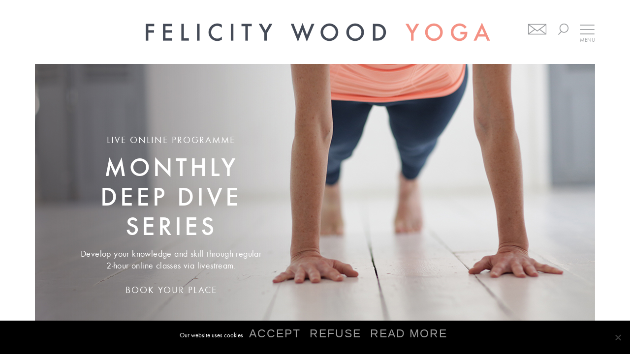

--- FILE ---
content_type: text/html; charset=UTF-8
request_url: https://felicitywoodyoga.com/workshops/monthly-deep-dive-series/
body_size: 15831
content:



<!DOCTYPE html>
<html lang="en">
	<head>
		<meta charset="utf-8">
		<meta http-equiv="X-UA-Compatible" content="IE=edge">
		<meta name="viewport" content="width=device-width, initial-scale=1">
		<meta name="facebook-domain-verification" content="p918edcjp1dzu6en7q93xudlwsv6dj" />
		<meta name="author" content="">
		<link rel="profile" href="http://gmpg.org/xfn/11">
		<link rel="pingback" href="https://felicitywoodyoga.com/xmlrpc.php">
		<link rel="icon" type="image/png" sizes="16x16" href="https://felicitywoodyoga.com/wp-content/themes/felicitywoodyoga/images/fav-icon.png">
		
		<!-- Bootstrap core CSS -->
		<link href="https://felicitywoodyoga.com/wp-content/themes/felicitywoodyoga/css/bootstrap.min.css" rel="stylesheet">
		<!-- Custom styles for this template -->
		<link href="https://felicitywoodyoga.com/wp-content/themes/felicitywoodyoga/style.css?v=2.0" rel="stylesheet">
		<link href="https://felicitywoodyoga.com/wp-content/themes/felicitywoodyoga/responsive.css?v=1.0" rel="stylesheet">


		<!-- HTML5 shim and Respond.js IE8 support of HTML5 elements and media queries -->
		<!--[if lt IE 9]>
		<script src="https://oss.maxcdn.com/html5shiv/3.7.2/html5shiv.min.js"></script>
		<script src="https://oss.maxcdn.com/respond/1.4.2/respond.min.js"></script>
		<![endif]-->

		<script src="https://felicitywoodyoga.com/wp-content/themes/felicitywoodyoga/js/jquery.js"></script>
        <script src="https://felicitywoodyoga.com/wp-content/themes/felicitywoodyoga/js/bootstrap.min.js"></script>

		<meta name='robots' content='index, follow, max-image-preview:large, max-snippet:-1, max-video-preview:-1' />

	<!-- This site is optimized with the Yoast SEO plugin v26.7 - https://yoast.com/wordpress/plugins/seo/ -->
	<title>Monthly Deep Dive Series - Felicity Wood Yoga</title>
	<meta name="description" content="Transform your yoga practice with this 9-month online series, including a monthly live 2.5 hour class and a weekly on-demand practice programme." />
	<link rel="canonical" href="https://felicitywoodyoga.com/workshops/monthly-deep-dive-series/" />
	<meta property="og:locale" content="en_US" />
	<meta property="og:type" content="article" />
	<meta property="og:title" content="Monthly Deep Dive Series - Felicity Wood Yoga" />
	<meta property="og:description" content="Transform your yoga practice with this 9-month online series, including a monthly live 2.5 hour class and a weekly on-demand practice programme." />
	<meta property="og:url" content="https://felicitywoodyoga.com/workshops/monthly-deep-dive-series/" />
	<meta property="og:site_name" content="Felicity Wood Yoga" />
	<meta property="article:modified_time" content="2023-11-07T17:57:47+00:00" />
	<meta name="twitter:card" content="summary_large_image" />
	<meta name="twitter:label1" content="Est. reading time" />
	<meta name="twitter:data1" content="1 minute" />
	<script type="application/ld+json" class="yoast-schema-graph">{"@context":"https://schema.org","@graph":[{"@type":"WebPage","@id":"https://felicitywoodyoga.com/workshops/monthly-deep-dive-series/","url":"https://felicitywoodyoga.com/workshops/monthly-deep-dive-series/","name":"Monthly Deep Dive Series - Felicity Wood Yoga","isPartOf":{"@id":"https://felicitywoodyoga.com/#website"},"datePublished":"2022-02-22T12:26:40+00:00","dateModified":"2023-11-07T17:57:47+00:00","description":"Transform your yoga practice with this 9-month online series, including a monthly live 2.5 hour class and a weekly on-demand practice programme.","breadcrumb":{"@id":"https://felicitywoodyoga.com/workshops/monthly-deep-dive-series/#breadcrumb"},"inLanguage":"en-US","potentialAction":[{"@type":"ReadAction","target":["https://felicitywoodyoga.com/workshops/monthly-deep-dive-series/"]}]},{"@type":"BreadcrumbList","@id":"https://felicitywoodyoga.com/workshops/monthly-deep-dive-series/#breadcrumb","itemListElement":[{"@type":"ListItem","position":1,"name":"Home","item":"https://felicitywoodyoga.com/"},{"@type":"ListItem","position":2,"name":"Courses &#038; Workshops","item":"https://felicitywoodyoga.com/workshops/"},{"@type":"ListItem","position":3,"name":"Monthly Deep Dive Series"}]},{"@type":"WebSite","@id":"https://felicitywoodyoga.com/#website","url":"https://felicitywoodyoga.com/","name":"Felicity Wood Yoga","description":"","potentialAction":[{"@type":"SearchAction","target":{"@type":"EntryPoint","urlTemplate":"https://felicitywoodyoga.com/?s={search_term_string}"},"query-input":{"@type":"PropertyValueSpecification","valueRequired":true,"valueName":"search_term_string"}}],"inLanguage":"en-US"}]}</script>
	<!-- / Yoast SEO plugin. -->


<script type='application/javascript'  id='pys-version-script'>console.log('PixelYourSite Free version 11.1.5.2');</script>
<link rel="alternate" type="application/rss+xml" title="Felicity Wood Yoga &raquo; Feed" href="https://felicitywoodyoga.com/feed/" />
<link rel="alternate" type="application/rss+xml" title="Felicity Wood Yoga &raquo; Comments Feed" href="https://felicitywoodyoga.com/comments/feed/" />
<link rel="alternate" title="oEmbed (JSON)" type="application/json+oembed" href="https://felicitywoodyoga.com/wp-json/oembed/1.0/embed?url=https%3A%2F%2Ffelicitywoodyoga.com%2Fworkshops%2Fmonthly-deep-dive-series%2F" />
<link rel="alternate" title="oEmbed (XML)" type="text/xml+oembed" href="https://felicitywoodyoga.com/wp-json/oembed/1.0/embed?url=https%3A%2F%2Ffelicitywoodyoga.com%2Fworkshops%2Fmonthly-deep-dive-series%2F&#038;format=xml" />
<style id='wp-img-auto-sizes-contain-inline-css' type='text/css'>
img:is([sizes=auto i],[sizes^="auto," i]){contain-intrinsic-size:3000px 1500px}
/*# sourceURL=wp-img-auto-sizes-contain-inline-css */
</style>
<link rel='stylesheet' id='formidable-css' href='https://felicitywoodyoga.com/wp-content/plugins/formidable/css/formidableforms.css?ver=1151247' type='text/css' media='all' />
<style id='wp-emoji-styles-inline-css' type='text/css'>

	img.wp-smiley, img.emoji {
		display: inline !important;
		border: none !important;
		box-shadow: none !important;
		height: 1em !important;
		width: 1em !important;
		margin: 0 0.07em !important;
		vertical-align: -0.1em !important;
		background: none !important;
		padding: 0 !important;
	}
/*# sourceURL=wp-emoji-styles-inline-css */
</style>
<link rel='stylesheet' id='wp-block-library-css' href='https://felicitywoodyoga.com/wp-includes/css/dist/block-library/style.min.css?ver=6.9' type='text/css' media='all' />
<style id='classic-theme-styles-inline-css' type='text/css'>
/*! This file is auto-generated */
.wp-block-button__link{color:#fff;background-color:#32373c;border-radius:9999px;box-shadow:none;text-decoration:none;padding:calc(.667em + 2px) calc(1.333em + 2px);font-size:1.125em}.wp-block-file__button{background:#32373c;color:#fff;text-decoration:none}
/*# sourceURL=/wp-includes/css/classic-themes.min.css */
</style>
<link rel='stylesheet' id='activecampaign-form-block-css' href='https://felicitywoodyoga.com/wp-content/plugins/activecampaign-subscription-forms/activecampaign-form-block/build/style-index.css?ver=1768481182' type='text/css' media='all' />
<style id='global-styles-inline-css' type='text/css'>
:root{--wp--preset--aspect-ratio--square: 1;--wp--preset--aspect-ratio--4-3: 4/3;--wp--preset--aspect-ratio--3-4: 3/4;--wp--preset--aspect-ratio--3-2: 3/2;--wp--preset--aspect-ratio--2-3: 2/3;--wp--preset--aspect-ratio--16-9: 16/9;--wp--preset--aspect-ratio--9-16: 9/16;--wp--preset--color--black: #000000;--wp--preset--color--cyan-bluish-gray: #abb8c3;--wp--preset--color--white: #ffffff;--wp--preset--color--pale-pink: #f78da7;--wp--preset--color--vivid-red: #cf2e2e;--wp--preset--color--luminous-vivid-orange: #ff6900;--wp--preset--color--luminous-vivid-amber: #fcb900;--wp--preset--color--light-green-cyan: #7bdcb5;--wp--preset--color--vivid-green-cyan: #00d084;--wp--preset--color--pale-cyan-blue: #8ed1fc;--wp--preset--color--vivid-cyan-blue: #0693e3;--wp--preset--color--vivid-purple: #9b51e0;--wp--preset--gradient--vivid-cyan-blue-to-vivid-purple: linear-gradient(135deg,rgb(6,147,227) 0%,rgb(155,81,224) 100%);--wp--preset--gradient--light-green-cyan-to-vivid-green-cyan: linear-gradient(135deg,rgb(122,220,180) 0%,rgb(0,208,130) 100%);--wp--preset--gradient--luminous-vivid-amber-to-luminous-vivid-orange: linear-gradient(135deg,rgb(252,185,0) 0%,rgb(255,105,0) 100%);--wp--preset--gradient--luminous-vivid-orange-to-vivid-red: linear-gradient(135deg,rgb(255,105,0) 0%,rgb(207,46,46) 100%);--wp--preset--gradient--very-light-gray-to-cyan-bluish-gray: linear-gradient(135deg,rgb(238,238,238) 0%,rgb(169,184,195) 100%);--wp--preset--gradient--cool-to-warm-spectrum: linear-gradient(135deg,rgb(74,234,220) 0%,rgb(151,120,209) 20%,rgb(207,42,186) 40%,rgb(238,44,130) 60%,rgb(251,105,98) 80%,rgb(254,248,76) 100%);--wp--preset--gradient--blush-light-purple: linear-gradient(135deg,rgb(255,206,236) 0%,rgb(152,150,240) 100%);--wp--preset--gradient--blush-bordeaux: linear-gradient(135deg,rgb(254,205,165) 0%,rgb(254,45,45) 50%,rgb(107,0,62) 100%);--wp--preset--gradient--luminous-dusk: linear-gradient(135deg,rgb(255,203,112) 0%,rgb(199,81,192) 50%,rgb(65,88,208) 100%);--wp--preset--gradient--pale-ocean: linear-gradient(135deg,rgb(255,245,203) 0%,rgb(182,227,212) 50%,rgb(51,167,181) 100%);--wp--preset--gradient--electric-grass: linear-gradient(135deg,rgb(202,248,128) 0%,rgb(113,206,126) 100%);--wp--preset--gradient--midnight: linear-gradient(135deg,rgb(2,3,129) 0%,rgb(40,116,252) 100%);--wp--preset--font-size--small: 13px;--wp--preset--font-size--medium: 20px;--wp--preset--font-size--large: 36px;--wp--preset--font-size--x-large: 42px;--wp--preset--spacing--20: 0.44rem;--wp--preset--spacing--30: 0.67rem;--wp--preset--spacing--40: 1rem;--wp--preset--spacing--50: 1.5rem;--wp--preset--spacing--60: 2.25rem;--wp--preset--spacing--70: 3.38rem;--wp--preset--spacing--80: 5.06rem;--wp--preset--shadow--natural: 6px 6px 9px rgba(0, 0, 0, 0.2);--wp--preset--shadow--deep: 12px 12px 50px rgba(0, 0, 0, 0.4);--wp--preset--shadow--sharp: 6px 6px 0px rgba(0, 0, 0, 0.2);--wp--preset--shadow--outlined: 6px 6px 0px -3px rgb(255, 255, 255), 6px 6px rgb(0, 0, 0);--wp--preset--shadow--crisp: 6px 6px 0px rgb(0, 0, 0);}:where(.is-layout-flex){gap: 0.5em;}:where(.is-layout-grid){gap: 0.5em;}body .is-layout-flex{display: flex;}.is-layout-flex{flex-wrap: wrap;align-items: center;}.is-layout-flex > :is(*, div){margin: 0;}body .is-layout-grid{display: grid;}.is-layout-grid > :is(*, div){margin: 0;}:where(.wp-block-columns.is-layout-flex){gap: 2em;}:where(.wp-block-columns.is-layout-grid){gap: 2em;}:where(.wp-block-post-template.is-layout-flex){gap: 1.25em;}:where(.wp-block-post-template.is-layout-grid){gap: 1.25em;}.has-black-color{color: var(--wp--preset--color--black) !important;}.has-cyan-bluish-gray-color{color: var(--wp--preset--color--cyan-bluish-gray) !important;}.has-white-color{color: var(--wp--preset--color--white) !important;}.has-pale-pink-color{color: var(--wp--preset--color--pale-pink) !important;}.has-vivid-red-color{color: var(--wp--preset--color--vivid-red) !important;}.has-luminous-vivid-orange-color{color: var(--wp--preset--color--luminous-vivid-orange) !important;}.has-luminous-vivid-amber-color{color: var(--wp--preset--color--luminous-vivid-amber) !important;}.has-light-green-cyan-color{color: var(--wp--preset--color--light-green-cyan) !important;}.has-vivid-green-cyan-color{color: var(--wp--preset--color--vivid-green-cyan) !important;}.has-pale-cyan-blue-color{color: var(--wp--preset--color--pale-cyan-blue) !important;}.has-vivid-cyan-blue-color{color: var(--wp--preset--color--vivid-cyan-blue) !important;}.has-vivid-purple-color{color: var(--wp--preset--color--vivid-purple) !important;}.has-black-background-color{background-color: var(--wp--preset--color--black) !important;}.has-cyan-bluish-gray-background-color{background-color: var(--wp--preset--color--cyan-bluish-gray) !important;}.has-white-background-color{background-color: var(--wp--preset--color--white) !important;}.has-pale-pink-background-color{background-color: var(--wp--preset--color--pale-pink) !important;}.has-vivid-red-background-color{background-color: var(--wp--preset--color--vivid-red) !important;}.has-luminous-vivid-orange-background-color{background-color: var(--wp--preset--color--luminous-vivid-orange) !important;}.has-luminous-vivid-amber-background-color{background-color: var(--wp--preset--color--luminous-vivid-amber) !important;}.has-light-green-cyan-background-color{background-color: var(--wp--preset--color--light-green-cyan) !important;}.has-vivid-green-cyan-background-color{background-color: var(--wp--preset--color--vivid-green-cyan) !important;}.has-pale-cyan-blue-background-color{background-color: var(--wp--preset--color--pale-cyan-blue) !important;}.has-vivid-cyan-blue-background-color{background-color: var(--wp--preset--color--vivid-cyan-blue) !important;}.has-vivid-purple-background-color{background-color: var(--wp--preset--color--vivid-purple) !important;}.has-black-border-color{border-color: var(--wp--preset--color--black) !important;}.has-cyan-bluish-gray-border-color{border-color: var(--wp--preset--color--cyan-bluish-gray) !important;}.has-white-border-color{border-color: var(--wp--preset--color--white) !important;}.has-pale-pink-border-color{border-color: var(--wp--preset--color--pale-pink) !important;}.has-vivid-red-border-color{border-color: var(--wp--preset--color--vivid-red) !important;}.has-luminous-vivid-orange-border-color{border-color: var(--wp--preset--color--luminous-vivid-orange) !important;}.has-luminous-vivid-amber-border-color{border-color: var(--wp--preset--color--luminous-vivid-amber) !important;}.has-light-green-cyan-border-color{border-color: var(--wp--preset--color--light-green-cyan) !important;}.has-vivid-green-cyan-border-color{border-color: var(--wp--preset--color--vivid-green-cyan) !important;}.has-pale-cyan-blue-border-color{border-color: var(--wp--preset--color--pale-cyan-blue) !important;}.has-vivid-cyan-blue-border-color{border-color: var(--wp--preset--color--vivid-cyan-blue) !important;}.has-vivid-purple-border-color{border-color: var(--wp--preset--color--vivid-purple) !important;}.has-vivid-cyan-blue-to-vivid-purple-gradient-background{background: var(--wp--preset--gradient--vivid-cyan-blue-to-vivid-purple) !important;}.has-light-green-cyan-to-vivid-green-cyan-gradient-background{background: var(--wp--preset--gradient--light-green-cyan-to-vivid-green-cyan) !important;}.has-luminous-vivid-amber-to-luminous-vivid-orange-gradient-background{background: var(--wp--preset--gradient--luminous-vivid-amber-to-luminous-vivid-orange) !important;}.has-luminous-vivid-orange-to-vivid-red-gradient-background{background: var(--wp--preset--gradient--luminous-vivid-orange-to-vivid-red) !important;}.has-very-light-gray-to-cyan-bluish-gray-gradient-background{background: var(--wp--preset--gradient--very-light-gray-to-cyan-bluish-gray) !important;}.has-cool-to-warm-spectrum-gradient-background{background: var(--wp--preset--gradient--cool-to-warm-spectrum) !important;}.has-blush-light-purple-gradient-background{background: var(--wp--preset--gradient--blush-light-purple) !important;}.has-blush-bordeaux-gradient-background{background: var(--wp--preset--gradient--blush-bordeaux) !important;}.has-luminous-dusk-gradient-background{background: var(--wp--preset--gradient--luminous-dusk) !important;}.has-pale-ocean-gradient-background{background: var(--wp--preset--gradient--pale-ocean) !important;}.has-electric-grass-gradient-background{background: var(--wp--preset--gradient--electric-grass) !important;}.has-midnight-gradient-background{background: var(--wp--preset--gradient--midnight) !important;}.has-small-font-size{font-size: var(--wp--preset--font-size--small) !important;}.has-medium-font-size{font-size: var(--wp--preset--font-size--medium) !important;}.has-large-font-size{font-size: var(--wp--preset--font-size--large) !important;}.has-x-large-font-size{font-size: var(--wp--preset--font-size--x-large) !important;}
:where(.wp-block-post-template.is-layout-flex){gap: 1.25em;}:where(.wp-block-post-template.is-layout-grid){gap: 1.25em;}
:where(.wp-block-term-template.is-layout-flex){gap: 1.25em;}:where(.wp-block-term-template.is-layout-grid){gap: 1.25em;}
:where(.wp-block-columns.is-layout-flex){gap: 2em;}:where(.wp-block-columns.is-layout-grid){gap: 2em;}
:root :where(.wp-block-pullquote){font-size: 1.5em;line-height: 1.6;}
/*# sourceURL=global-styles-inline-css */
</style>
<link rel='stylesheet' id='contact-form-7-css' href='https://felicitywoodyoga.com/wp-content/plugins/contact-form-7/includes/css/styles.css?ver=6.1.4' type='text/css' media='all' />
<style id='contact-form-7-inline-css' type='text/css'>
.wpcf7 .wpcf7-recaptcha iframe {margin-bottom: 0;}.wpcf7 .wpcf7-recaptcha[data-align="center"] > div {margin: 0 auto;}.wpcf7 .wpcf7-recaptcha[data-align="right"] > div {margin: 0 0 0 auto;}
/*# sourceURL=contact-form-7-inline-css */
</style>
<link rel='stylesheet' id='cookie-notice-front-css' href='https://felicitywoodyoga.com/wp-content/plugins/cookie-notice/css/front.min.css?ver=2.5.11' type='text/css' media='all' />
<link rel='stylesheet' id='mc4wp-form-basic-css' href='https://felicitywoodyoga.com/wp-content/plugins/mailchimp-for-wp/assets/css/form-basic.css?ver=4.10.9' type='text/css' media='all' />
<link rel='stylesheet' id='cf7cf-style-css' href='https://felicitywoodyoga.com/wp-content/plugins/cf7-conditional-fields/style.css?ver=2.6.7' type='text/css' media='all' />
<script type="text/javascript" id="jquery-core-js-extra">
/* <![CDATA[ */
var pysFacebookRest = {"restApiUrl":"https://felicitywoodyoga.com/wp-json/pys-facebook/v1/event","debug":""};
//# sourceURL=jquery-core-js-extra
/* ]]> */
</script>
<script type="text/javascript" src="https://felicitywoodyoga.com/wp-includes/js/jquery/jquery.min.js?ver=3.7.1" id="jquery-core-js"></script>
<script type="text/javascript" src="https://felicitywoodyoga.com/wp-includes/js/jquery/jquery-migrate.min.js?ver=3.4.1" id="jquery-migrate-js"></script>
<script type="text/javascript" src="https://felicitywoodyoga.com/wp-content/plugins/pixelyoursite/dist/scripts/jquery.bind-first-0.2.3.min.js?ver=0.2.3" id="jquery-bind-first-js"></script>
<script type="text/javascript" src="https://felicitywoodyoga.com/wp-content/plugins/pixelyoursite/dist/scripts/js.cookie-2.1.3.min.js?ver=2.1.3" id="js-cookie-pys-js"></script>
<script type="text/javascript" src="https://felicitywoodyoga.com/wp-content/plugins/pixelyoursite/dist/scripts/tld.min.js?ver=2.3.1" id="js-tld-js"></script>
<script type="text/javascript" id="pys-js-extra">
/* <![CDATA[ */
var pysOptions = {"staticEvents":{"facebook":{"init_event":[{"delay":0,"type":"static","ajaxFire":false,"name":"PageView","pixelIds":["192835793060254"],"eventID":"54d1a629-e002-4491-b6d9-68e4b44c5a02","params":{"page_title":"Monthly Deep Dive Series","post_type":"page","post_id":2512,"plugin":"PixelYourSite","user_role":"guest","event_url":"felicitywoodyoga.com/workshops/monthly-deep-dive-series/"},"e_id":"init_event","ids":[],"hasTimeWindow":false,"timeWindow":0,"woo_order":"","edd_order":""}]}},"dynamicEvents":[],"triggerEvents":[],"triggerEventTypes":[],"facebook":{"pixelIds":["192835793060254"],"advancedMatching":[],"advancedMatchingEnabled":true,"removeMetadata":false,"wooVariableAsSimple":false,"serverApiEnabled":true,"wooCRSendFromServer":false,"send_external_id":null,"enabled_medical":false,"do_not_track_medical_param":["event_url","post_title","page_title","landing_page","content_name","categories","category_name","tags"],"meta_ldu":false},"debug":"","siteUrl":"https://felicitywoodyoga.com","ajaxUrl":"https://felicitywoodyoga.com/wp-admin/admin-ajax.php","ajax_event":"49a33af8e5","enable_remove_download_url_param":"1","cookie_duration":"7","last_visit_duration":"60","enable_success_send_form":"","ajaxForServerEvent":"1","ajaxForServerStaticEvent":"1","useSendBeacon":"1","send_external_id":"1","external_id_expire":"180","track_cookie_for_subdomains":"1","google_consent_mode":"1","gdpr":{"ajax_enabled":false,"all_disabled_by_api":false,"facebook_disabled_by_api":false,"analytics_disabled_by_api":false,"google_ads_disabled_by_api":false,"pinterest_disabled_by_api":false,"bing_disabled_by_api":false,"reddit_disabled_by_api":false,"externalID_disabled_by_api":false,"facebook_prior_consent_enabled":true,"analytics_prior_consent_enabled":true,"google_ads_prior_consent_enabled":null,"pinterest_prior_consent_enabled":true,"bing_prior_consent_enabled":true,"cookiebot_integration_enabled":false,"cookiebot_facebook_consent_category":"marketing","cookiebot_analytics_consent_category":"statistics","cookiebot_tiktok_consent_category":"marketing","cookiebot_google_ads_consent_category":"marketing","cookiebot_pinterest_consent_category":"marketing","cookiebot_bing_consent_category":"marketing","consent_magic_integration_enabled":false,"real_cookie_banner_integration_enabled":false,"cookie_notice_integration_enabled":false,"cookie_law_info_integration_enabled":false,"analytics_storage":{"enabled":true,"value":"granted","filter":false},"ad_storage":{"enabled":true,"value":"granted","filter":false},"ad_user_data":{"enabled":true,"value":"granted","filter":false},"ad_personalization":{"enabled":true,"value":"granted","filter":false}},"cookie":{"disabled_all_cookie":false,"disabled_start_session_cookie":false,"disabled_advanced_form_data_cookie":false,"disabled_landing_page_cookie":false,"disabled_first_visit_cookie":false,"disabled_trafficsource_cookie":false,"disabled_utmTerms_cookie":false,"disabled_utmId_cookie":false},"tracking_analytics":{"TrafficSource":"direct","TrafficLanding":"undefined","TrafficUtms":[],"TrafficUtmsId":[]},"GATags":{"ga_datalayer_type":"default","ga_datalayer_name":"dataLayerPYS"},"woo":{"enabled":false},"edd":{"enabled":false},"cache_bypass":"1768724228"};
//# sourceURL=pys-js-extra
/* ]]> */
</script>
<script type="text/javascript" src="https://felicitywoodyoga.com/wp-content/plugins/pixelyoursite/dist/scripts/public.js?ver=11.1.5.2" id="pys-js"></script>
<link rel="https://api.w.org/" href="https://felicitywoodyoga.com/wp-json/" /><link rel="alternate" title="JSON" type="application/json" href="https://felicitywoodyoga.com/wp-json/wp/v2/pages/2512" /><link rel="EditURI" type="application/rsd+xml" title="RSD" href="https://felicitywoodyoga.com/xmlrpc.php?rsd" />
<meta name="generator" content="WordPress 6.9" />
<link rel='shortlink' href='https://felicitywoodyoga.com/?p=2512' />
		<script type="text/javascript">
				(function(c,l,a,r,i,t,y){
					c[a]=c[a]||function(){(c[a].q=c[a].q||[]).push(arguments)};t=l.createElement(r);t.async=1;
					t.src="https://www.clarity.ms/tag/"+i+"?ref=wordpress";y=l.getElementsByTagName(r)[0];y.parentNode.insertBefore(t,y);
				})(window, document, "clarity", "script", "f5kyuejh8l");
		</script>
		<meta name="facebook-domain-verification" content="p918edcjp1dzu6en7q93xudlwsv6dj" /><script>document.documentElement.className += " js";</script>
<meta name="generator" content="Elementor 3.34.1; features: additional_custom_breakpoints; settings: css_print_method-external, google_font-enabled, font_display-auto">
<style type="text/css">.recentcomments a{display:inline !important;padding:0 !important;margin:0 !important;}</style>			<style>
				.e-con.e-parent:nth-of-type(n+4):not(.e-lazyloaded):not(.e-no-lazyload),
				.e-con.e-parent:nth-of-type(n+4):not(.e-lazyloaded):not(.e-no-lazyload) * {
					background-image: none !important;
				}
				@media screen and (max-height: 1024px) {
					.e-con.e-parent:nth-of-type(n+3):not(.e-lazyloaded):not(.e-no-lazyload),
					.e-con.e-parent:nth-of-type(n+3):not(.e-lazyloaded):not(.e-no-lazyload) * {
						background-image: none !important;
					}
				}
				@media screen and (max-height: 640px) {
					.e-con.e-parent:nth-of-type(n+2):not(.e-lazyloaded):not(.e-no-lazyload),
					.e-con.e-parent:nth-of-type(n+2):not(.e-lazyloaded):not(.e-no-lazyload) * {
						background-image: none !important;
					}
				}
			</style>
			<link rel="icon" href="https://felicitywoodyoga.com/wp-content/uploads/2022/07/cropped-FW_YOGA-512x512-1-32x32.png" sizes="32x32" />
<link rel="icon" href="https://felicitywoodyoga.com/wp-content/uploads/2022/07/cropped-FW_YOGA-512x512-1-192x192.png" sizes="192x192" />
<link rel="apple-touch-icon" href="https://felicitywoodyoga.com/wp-content/uploads/2022/07/cropped-FW_YOGA-512x512-1-180x180.png" />
<meta name="msapplication-TileImage" content="https://felicitywoodyoga.com/wp-content/uploads/2022/07/cropped-FW_YOGA-512x512-1-270x270.png" />
		<style type="text/css" id="wp-custom-css">
			/* Cookie Notice */
#cn-notice-text {
	line-height:250%;
	font-family: 'futuratregular';
}
#cn-accept-cookie.cn-button.wp-default {
    line-height: 26px;
    padding: 2px 12px;
    background: #fff !important;
		border:2px solid #fff   !important;
		text-shadow: none;
    color: #000;
    border-radius: 0px;
    white-space: nowrap;
		font-family: 'futuratregular';
}
#cn-refuse-cookie.cn-button.wp-default {
    line-height: 26px;
    padding: 2px 12px;
    background: #000 !important;
		border:2px solid #fff   !important;
		text-shadow: none;
    color: #fff;
    border-radius: 0px;
    white-space: nowrap;
	font-family: 'futuratregular';
}
#cn-more-info.cn-button.wp-default {
    line-height: 26px;
    padding: 2px 12px;
    background: #000 !important;
		border:2px solid #fff   !important;
		text-shadow: none;
    color: #fff;
    border-radius: 0px;
    white-space: nowrap;
	font-family: 'futuratregular';;
}
@media (max-width:550px) {
	#cn-close-notice {
	position:absolute;
	top:20px
}}
/* Home Newsletter Subscribe */
#mc4wp-form-2 > div.mc4wp-form-fields > input.subscribe.email-input {
	margin:35px auto;
	border:0px;
	padding:10px;
	max-width:405px;
	text-align:center;
}
#mc4wp-form-2 > div.mc4wp-form-fields > input.signup-btn.sign_up_sub {
	border:hidden;
	background-color:#E6E6E6;
}
/* Contact form */
#field_29yf4d, #field_rm9m2 {
	margin:0px !important;
	width:100% !important;
	font-size:18px  !important;
}
#frm_checkbox_7-0 > label {
	padding-top:20px;
	font-size:16px;
}		</style>
				<link href="https://felicitywoodyoga.com/wp-content/themes/felicitywoodyoga/css/jqtransform.css" rel="stylesheet">
		<script src="https://felicitywoodyoga.com/wp-content/themes/felicitywoodyoga/js/jquery.jqtransform.js"></script>

		<script>

			/*function my_mailchimpfunctions(){

				if($('input[name="checkbox-284[]"]:checked').length > 0){
					var name=$('#cf7-name').val();
					var email=$('#cf7-email').val();
					 jQuery.ajax({
						url: 'https://felicitywoodyoga.com/wp-content/themes/felicitywoodyoga/check.php',
						data:{ email:email,name:name },
						type: 'POST',
						success: function(msg) {
							 if(msg=="success"){
								jQuery('.wpcf7-response-output').html('');
								jQuery('.wpcf7-response-output').html('Thank you for subscribing to my newsletter. Please go to your email inbox to confirm your subscription.');
								jQuery('.wpcf7-response-output').css('display','block');
							 }else{
								jQuery('.wpcf7-response-output').html('');
								jQuery('.wpcf7-response-output').html('Thank you for subscribing to my newsletter. Please go to your email inbox to confirm your subscription.');
								jQuery('.wpcf7-response-output').css('display','block');
							 }
						}
					});
				}
			}*/

			$( document ).ready(function() {

				var path = 'https://felicitywoodyoga.com/wp-content/themes/felicitywoodyoga';
				$("#searchId").click(function(){

					$('#btnId ,#mailID' ).attr("aria-expanded","false");
					$('#btnId,#mailID' ).addClass("collapsed");

					$('#bs-example-navbar-collapse-1 ,#bs-example-navbar-collapse-2' ).attr("aria-expanded","false");
					$('#bs-example-navbar-collapse-1,#bs-example-navbar-collapse-2' ).removeClass("in");
					$("#mail_imgid").attr('src',path+'/images/email-icon.png');

					$('#menu-icon' ).css("display","block");
					$('#menu-close' ).css("display","none");

					var images1 = $("#search_imgid").attr('src');
					var urlimg1 = path+'/images/search-icon.png';
					if(images1 == urlimg1){
						$("#search_imgid").attr('src',path+'/images/search-hover.png');

					}else{
						$("#search_imgid").attr('src',path+'/images/search-icon.png');
					}

				});
				$("#mailID").click(function(){
					$('#searchId,#btnId' ).attr("aria-expanded","false");
					$('#searchId,#btnId' ).addClass("collapsed");

					$('#bs-example-navbar-collapse-3,#bs-example-navbar-collapse-1' ).attr("aria-expanded","false");
					$('#bs-example-navbar-collapse-3,#bs-example-navbar-collapse-1' ).removeClass("in");

					$('#menu-icon' ).css("display","block");
					$('#menu-close' ).css("display","none");

					$("#search_imgid").attr('src',path+'/images/search-icon.png');

					var images = $("#mail_imgid").attr('src');
					var urlimg = 'https://felicitywoodyoga.com/wp-content/themes/felicitywoodyoga/images/email-icon.png';
					if(images == urlimg){
						$("#mail_imgid").attr('src',path+'/images/email-hover.png');

					}else{
						$("#mail_imgid").attr('src',path+'/images/email-icon.png');
					}

				});
				$("#btnId").click(function(){
					$('#searchId,#mailID' ).attr("aria-expanded","false");
					$('#searchId,#mailID' ).addClass("collapsed");

					$('#bs-example-navbar-collapse-2,#bs-example-navbar-collapse-3' ).attr("aria-expanded","false");
					$('#bs-example-navbar-collapse-2,#bs-example-navbar-collapse-3' ).removeClass("in");

					$("#mail_imgid").attr('src',path+'/images/email-icon.png');
					$("#search_imgid").attr('src',path+'/images/search-icon.png');


					/*
					var val1 = $('#menu-close').css( "display" );
					if(val1 =="block"){
						$('#menu-icon' ).css("display","block");
						$('#menu-close' ).css("display","none");
					}else{
						$('#menu-close' ).css("display","block");
						$('#menu-icon' ).css("display","none");
					}*/

				});

				/*$("#new_dropdown").click(function(){
					var images2 = $("#arrowdrop").attr('src');
					var urlimg2 = path+'/images/arrow1.jpg';
					if(images2 == urlimg2){
						$("#arrowdrop").attr('src',path+'/images/arrow2.jpg');
					}else{
						$("#arrowdrop").attr('src',path+'/images/arrow1.jpg');
					}
				});*/

				$('#searchform #s').on('input', function() {
					var val = $('#searchform #s').val().length;
					if(val >= 1){
						$("#searchsubmit img").attr('src',path+'/images/search.png');
					}else{
						$("#searchsubmit img").attr('src',path+'/images/search-icon.png');
					}
				});
				$('.headSubscribe .subscribe.email-input').on('input', function() {
					var val = $('.subscribe.email-input').val().length;
					if(val >= 1){
						$(".signup-btn.sign_up_sub").css('color','#000000');
					}else{
						$(".signup-btn.sign_up_sub").css('color','#8D9091');
					}
				});
				$( "#searchsubmit" )
					.mouseover(function() {
					$("#searchsubmit img").attr('src',path+'/images/search.png');
					})
					.mouseout(function() {
					$("#searchsubmit img").attr('src',path+'/images/search-icon.png');
				});

				/*$("#new_dropdown").hover(function(){
					var imgurl = $("#arrowdrop").attr('src');
						if(imgurl == path+'/images/arrow1.jpg'){
							$("#arrowdrop").attr('src',path+'/images/arrow1-black.jpg');
						}
					}, function(){
						var imgurls = $("#arrowdrop").attr('src');
						if(imgurls == path+'/images/arrow1-black.jpg'){

							$("#arrowdrop").attr('src',path+'/images/arrow1.jpg');
						}else{
							$("#arrowdrop").attr('src',imgurls);
						}
				});


				$("#new_dropdown1").hover(function(){
					var imgurl = $("#arrowdrop1").attr('src');
						if(imgurl == path+'/images/arrow1.jpg'){
							$("#arrowdrop1").attr('src',path+'/images/arrow1-black.jpg');
						}
					}, function(){
						var imgurls = $("#arrowdrop1").attr('src');
						if(imgurls == path+'/images/arrow1-black.jpg'){

							$("#arrowdrop1").attr('src',path+'/images/arrow1.jpg');
						}else{
							$("#arrowdrop1").attr('src',imgurls);
						}
				});

				$("#new_dropdown2").hover(function(){
					var imgurl = $("#arrowdrop2").attr('src');
						if(imgurl == path+'/images/arrow1.jpg'){
							$("#arrowdrop2").attr('src',path+'/images/arrow1-black.jpg');
						}
					}, function(){
						var imgurls = $("#arrowdrop2").attr('src');
						if(imgurls == path+'/images/arrow1-black.jpg'){

							$("#arrowdrop2").attr('src',path+'/images/arrow1.jpg');
						}else{
							$("#arrowdrop2").attr('src',imgurls);
						}
				});*/

				jQuery(window).scroll(function(){

						if($(window).width()>=768){

							/*if (jQuery('body').height() <= (jQuery(window).height() + jQuery(window).scrollTop())){
								jQuery('#arrowDown').fadeOut('slow');
							}else{
								jQuery("#arrowDown").fadeIn('fast');
							}*/
							if(jQuery(window).scrollTop()==0){
								jQuery("#arrowDown").fadeIn('slow');
							}else{
								jQuery('#arrowDown').fadeOut('slow');
							}

						}else{
							$('#arrowDown').css('display','none');
						}
				});

			});
			<!--end of document.ready-->

			$(function(){
				$(".yogaDropDown.active").toggleClass("open",true);
				$(".workshopDropDown.active").toggleClass("open",true);
				$(".RetreatsDropDown.active").toggleClass("open",true);
			});
			$(function(){
				/**yogaDropDown**/
				$(".yogaDropDown a").on("click",function(e) {
					$(".workshopDropDown").toggleClass("open",false);
					$("#arrowdrop1").attr('src','https://felicitywoodyoga.com/wp-content/themes/felicitywoodyoga/images/arrow1.jpg');
					$(".RetreatsDropDown").toggleClass("open",false);
					$("#arrowdrop2").attr('src','https://felicitywoodyoga.com/wp-content/themes/felicitywoodyoga/images/arrow1.jpg');
					$(".giftvoucherDropDown").toggleClass("open",false);
					$("#arrowdrop3").attr('src','https://felicitywoodyoga.com/wp-content/themes/felicitywoodyoga/images/arrow1.jpg');
					$(".teacherDropDown").toggleClass("open",false);
					$("#arrowdrop4").attr('src','https://felicitywoodyoga.com/wp-content/themes/felicitywoodyoga/images/arrow1.jpg');
					if ($(this).hasClass( "rightPadd" ) ) {
						//nothing
					}else{
						if($(".yogaDropDown").hasClass("open")){
							$(".yogaDropDown").toggleClass("open",false);
							$("#arrowdrop").attr('src','https://felicitywoodyoga.com/wp-content/themes/felicitywoodyoga/images/arrow1.jpg');

						}else {
							$(".yogaDropDown").toggleClass("open",true);
							$("#arrowdrop").attr('src','https://felicitywoodyoga.com/wp-content/themes/felicitywoodyoga/images/arrow2.jpg');
						}
					}
				});
				$(".yogaDropDown").on("hide.bs.dropdown", doNothing1);

				$(".yogaDropDown").on("show.bs.dropdown", doNothing);

				function doNothing() {
					$("#arrowdrop").attr('src','https://felicitywoodyoga.com/wp-content/themes/felicitywoodyoga/images/arrow1.jpg');
					return false;
				}

				function doNothing1() {
					$("#arrowdrop").attr('src','https://felicitywoodyoga.com/wp-content/themes/felicitywoodyoga/images/arrow2.jpg');
					return false;
				}

				/**workshopDropDown**/
				$(".workshopDropDown a").on("click",function(e) {
					$(".yogaDropDown").toggleClass("open",false);
					$("#arrowdrop").attr('src','https://felicitywoodyoga.com/wp-content/themes/felicitywoodyoga/images/arrow1.jpg');
					$(".RetreatsDropDown").toggleClass("open",false);
					$("#arrowdrop2").attr('src','https://felicitywoodyoga.com/wp-content/themes/felicitywoodyoga/images/arrow1.jpg');
					$(".giftvoucherDropDown").toggleClass("open",false);
					$("#arrowdrop3").attr('src','https://felicitywoodyoga.com/wp-content/themes/felicitywoodyoga/images/arrow1.jpg');
					$(".teacherDropDown").toggleClass("open",false);
					$("#arrowdrop4").attr('src','https://felicitywoodyoga.com/wp-content/themes/felicitywoodyoga/images/arrow1.jpg');
					if ($(this).hasClass( "rightPadd" ) ) {
						//nothing
					}else{
						if($(".workshopDropDown").hasClass("open")){ //e.currentTarget
							$(".workshopDropDown").toggleClass("open",false);
							$("#arrowdrop1").attr('src','https://felicitywoodyoga.com/wp-content/themes/felicitywoodyoga/images/arrow1.jpg');

						}else {
							$(".workshopDropDown").toggleClass("open",true);
							$("#arrowdrop1").attr('src','https://felicitywoodyoga.com/wp-content/themes/felicitywoodyoga/images/arrow2.jpg');
						}
					}
				});
				$(".workshopDropDown").on("hide.bs.dropdown", doNothingWS1);

				$(".workshopDropDown").on("show.bs.dropdown", doNothingWS);

				function doNothingWS() {
					$("#arrowdrop1").attr('src','https://felicitywoodyoga.com/wp-content/themes/felicitywoodyoga/images/arrow1.jpg');
					return false;
				}

				function doNothingWS1() {
					$("#arrowdrop1").attr('src','https://felicitywoodyoga.com/wp-content/themes/felicitywoodyoga/images/arrow2.jpg');
					return false;
				}
				/**RetreatsDropDown**/
				$(".RetreatsDropDown a").on("click",function(e) {
					$(".yogaDropDown").toggleClass("open",false);
					$("#arrowdrop").attr('src','https://felicitywoodyoga.com/wp-content/themes/felicitywoodyoga/images/arrow1.jpg');
					$(".workshopDropDown").toggleClass("open",false);
					$("#arrowdrop1").attr('src','https://felicitywoodyoga.com/wp-content/themes/felicitywoodyoga/images/arrow1.jpg');
					$(".giftvoucherDropDown").toggleClass("open",false);
					$("#arrowdrop3").attr('src','https://felicitywoodyoga.com/wp-content/themes/felicitywoodyoga/images/arrow1.jpg');
					$(".teacherDropDown").toggleClass("open",false);
					$("#arrowdrop4").attr('src','https://felicitywoodyoga.com/wp-content/themes/felicitywoodyoga/images/arrow1.jpg');
					if($(".RetreatsDropDown").hasClass("open")){
						$(".RetreatsDropDown").toggleClass("open",false);
						$("#arrowdrop2").attr('src','https://felicitywoodyoga.com/wp-content/themes/felicitywoodyoga/images/arrow1.jpg');

					}else {
						$(".RetreatsDropDown").toggleClass("open",true);
						$("#arrowdrop2").attr('src','https://felicitywoodyoga.com/wp-content/themes/felicitywoodyoga/images/arrow2.jpg');
					}
				});
				$(".RetreatsDropDown").on("hide.bs.dropdown", doNothingRS1);

				$(".RetreatsDropDown").on("show.bs.dropdown", doNothingRS);


				function doNothingRS() {
					$("#arrowdrop2").attr('src','https://felicitywoodyoga.com/wp-content/themes/felicitywoodyoga/images/arrow1.jpg');
					return false;
				}
				function doNothingRS1() {
					$("#arrowdrop2").attr('src','https://felicitywoodyoga.com/wp-content/themes/felicitywoodyoga/images/arrow2.jpg');
					return false;
				}

				/**giftvoucher*/
				$(".giftvoucherDropDown a").on("click",function(e) {
					$(".yogaDropDown").toggleClass("open",false);
					$("#arrowdrop").attr('src','https://felicitywoodyoga.com/wp-content/themes/felicitywoodyoga/images/arrow1.jpg');
					$(".workshopDropDown").toggleClass("open",false);
					$("#arrowdrop1").attr('src','https://felicitywoodyoga.com/wp-content/themes/felicitywoodyoga/images/arrow1.jpg');
					$(".RetreatsDropDown").toggleClass("open",false);
					$("#arrowdrop2").attr('src','https://felicitywoodyoga.com/wp-content/themes/felicitywoodyoga/images/arrow1.jpg');
					$(".teacherDropDown").toggleClass("open",false);
					$("#arrowdrop4").attr('src','https://felicitywoodyoga.com/wp-content/themes/felicitywoodyoga/images/arrow1.jpg');
					if ($(this).hasClass( "rightPadd" ) ) {
						//nothing
					}else{
						if($(".giftvoucherDropDown").hasClass("open")){ //e.currentTarget
							$(".giftvoucherDropDown").toggleClass("open",false);
							$("#arrowdrop3").attr('src','https://felicitywoodyoga.com/wp-content/themes/felicitywoodyoga/images/arrow1.jpg');

						}else {
							$(".giftvoucherDropDown").toggleClass("open",true);
							$("#arrowdrop3").attr('src','https://felicitywoodyoga.com/wp-content/themes/felicitywoodyoga/images/arrow2.jpg');
						}
					}
				});

				$(".giftvoucherDropDown").on("hide.bs.dropdown", doNothingGV1);

				$(".giftvoucherDropDown").on("show.bs.dropdown", doNothingGV);

				function doNothingGV() {
					$("#arrowdrop3").attr('src','https://felicitywoodyoga.com/wp-content/themes/felicitywoodyoga/images/arrow1.jpg');
					return false;
				}
				function doNothingGV1() {
					$("#arrowdrop3").attr('src','https://felicitywoodyoga.com/wp-content/themes/felicitywoodyoga/images/arrow2.jpg');
					return false;
				}


				/**Teachers*/
				$(".teacherDropDown a").on("click",function(e) {
					$(".yogaDropDown").toggleClass("open",false);
					$("#arrowdrop").attr('src','https://felicitywoodyoga.com/wp-content/themes/felicitywoodyoga/images/arrow1.jpg');
					$(".workshopDropDown").toggleClass("open",false);
					$("#arrowdrop1").attr('src','https://felicitywoodyoga.com/wp-content/themes/felicitywoodyoga/images/arrow1.jpg');
					$(".RetreatsDropDown").toggleClass("open",false);
					$("#arrowdrop2").attr('src','https://felicitywoodyoga.com/wp-content/themes/felicitywoodyoga/images/arrow1.jpg');
					$(".giftvoucherDropDown").toggleClass("open",false);
					$("#arrowdrop3").attr('src','https://felicitywoodyoga.com/wp-content/themes/felicitywoodyoga/images/arrow1.jpg');
					if ($(this).hasClass( "rightPadd" ) ) {
						//nothing
					}else{
						if($(".teacherDropDown").hasClass("open")){ //e.currentTarget
							$(".teacherDropDown").toggleClass("open",false);
							$("#arrowdrop4").attr('src','https://felicitywoodyoga.com/wp-content/themes/felicitywoodyoga/images/arrow1.jpg');
						}else {
							$(".teacherDropDown").toggleClass("open",true);
							$("#arrowdrop4").attr('src','https://felicitywoodyoga.com/wp-content/themes/felicitywoodyoga/images/arrow2.jpg');

						}
					}
				});

				$(".teacherDropDown").on("hide.bs.dropdown", doNothingT1);

				$(".teacherDropDown").on("show.bs.dropdown", doNothingT);

				function doNothingT() {
					$("#arrowdrop4").attr('src','https://felicitywoodyoga.com/wp-content/themes/felicitywoodyoga/images/arrow1.jpg');
					return false;
				}
				function doNothingT1() {
					$("#arrowdrop4").attr('src','https://felicitywoodyoga.com/wp-content/themes/felicitywoodyoga/images/arrow2.jpg');
					return false;
				}


			});


		</script>
		 			<meta name="google-site-verification" content="iO0XlegYINZsrQyNiEHA7UhCK9cZlnnRU03yMZef1L0" />
			<script>
			  (function(i,s,o,g,r,a,m){i['GoogleAnalyticsObject']=r;i[r]=i[r]||function(){

			  (i[r].q=i[r].q||[]).push(arguments)},i[r].l=1*new Date();a=s.createElement(o),

			  m=s.getElementsByTagName(o)[0];a.async=1;a.src=g;m.parentNode.insertBefore(a,m)

			  })(window,document,'script','//www.google-analytics.com/analytics.js','ga');

			  ga('create', 'UA-64735375-1', 'auto');

			  ga('send', 'pageview');
			</script>
			</head>

	<body>

	<header>
		<div class="container" id="header-container">
			<div class="row">
				<div class="logo">
					   <a href="https://felicitywoodyoga.com/"><img src="https://felicitywoodyoga.com/wp-content/themes/felicitywoodyoga/images/newlogo.png" class="img-responsive"></a>
				</div>
				<div class="navigation">
					<nav class="navbar navbar-default" role="navigation">
						<!-- Brand and toggle get grouped for better mobile display -->
						<div class="navbar-header">
							<a id="btnId" class="menu_icon navbar-toggle nav_ham collapsed" data-toggle="collapse" data-target="#bs-example-navbar-collapse-1" aria-expanded="false">
								<!--<img class="img-responsive" id="menu-icon" src="/images/menu-icon.png" >
								<img class="img-responsive" id="menu-close" src="/images/menu-close.png" >-->
								 <span class="icon-bar top-bar"></span>
								 <span class="icon-bar middle-bar"></span>
								 <span class="icon-bar bottom-bar"></span>
								 <span class="icon-bar text-menu">MENU</span>
							</a>
							<a class="menu_icon" id="searchId" class="navbar-toggle" href="javascript:void(0)"><img src="https://felicitywoodyoga.com/wp-content/themes/felicitywoodyoga/images/search-icon.png" class="img-responsive" id="search_imgid" class="navbar-toggle search_icon_menu" data-toggle="collapse" data-target="#bs-example-navbar-collapse-3" aria-expanded="false" ></a>
							<a class="menu_icon" href="javascript:void(0)" id="mailID" class="dropdown-toggle" data-toggle="collapse" data-target="#bs-example-navbar-collapse-2" aria-expanded="false">
								<img class="img-responsive" id="mail_imgid" src="https://felicitywoodyoga.com/wp-content/themes/felicitywoodyoga/images/email-icon.png" >
							</a>


						</div>
						<!-- Collect the nav links, forms, and other content for toggling -->
						<div class="collapse navbar-collapse" id="bs-example-navbar-collapse-1" >
						
														<ul class="nav navbar-nav">
																		<li class=" ">
																				<a  href="/meet-felicity" >Meet Felicity</a>
																				</li>
																			<li class=" ">
																					<a  href="https://online.felicitywoodyoga.com/programs/testimonials" target="_blank">TESTIMONIALS</a>
																			</li>
																			<li class=" dropdown  yogaDropDown ">
																				<a class="rightPadd" href="/yoga" >Yoga</a>
																					<a class="new_dropdown" id="new_dropdown" data-toggle="dropdown" >
												<img class="dropdown-toggle arrowDropDown arrowdrop" id="arrowdrop" src="https://felicitywoodyoga.com/wp-content/themes/felicitywoodyoga/images/arrow1.jpg"/>
											</a>
											<ul class="dropdown-menu">
																									<li ><a  href="/yoga/yoga-about/">About Yoga</a></li>
																									<li ><a  href="/yoga/hatha-and-hatha-flow-yoga/">Hatha & Hatha Flow Yoga</a></li>
																									<li ><a  href="/yoga/vinyasa-flow-yoga/">Vinyasa Flow Yoga</a></li>
																									<li ><a  href="/yoga/pregnancy-yoga/">Pregnancy Yoga</a></li>
																									<li ><a  href="/yoga/postnatal-yoga/">Postnatal Yoga</a></li>
																									<li ><a  href="/yoga/restorative-yoga/">Restorative Yoga</a></li>
																									<li ><a  href="/yoga/childrens-yoga/">Children's Yoga</a></li>
																							</ul>
																				</li>
																			<li class=" ">
																				<a  href="/breathing" >Breathing</a>
																				</li>
																			<li class=" ">
																				<a  href="/group-classes" >IN-PERSON GROUP CLASSES</a>
																				</li>
																			<li class=" ">
																					<a  href="https://online.felicitywoodyoga.com/" target="_blank">ONLINE CLASSES</a>
																			</li>
																			<li class=" ">
																				<a  href="/private-tuition" >Private Tuition</a>
																				</li>
																			<li class=" ">
																				<a  href="/corporate" >Corporate</a>
																				</li>
																			<li class=" dropdown  workshopDropDown ">
																				<a class="rightPadd" href="/workshops" >Courses & Programmes</a>
																					<a class="new_dropdown" id="new_dropdown1" data-toggle="dropdown" >
												<img class="dropdown-toggle arrowDropDown arrowdrop1" id="arrowdrop1" src="https://felicitywoodyoga.com/wp-content/themes/felicitywoodyoga/images/arrow1.jpg"/>
											</a>
											<ul class="dropdown-menu">
																									<li ><a  href="/workshops/workshops-about/">About My Courses & Programmes</a></li>
																									<li ><a target='_blank' href="https://online.felicitywoodyoga.com/pages/page-yoga-for-beginners">Yoga for Beginners</a></li>
																									<li ><a target='_blank' href="https://online.felicitywoodyoga.com/pages/page-get-back-on-your-mat">Get Back On Your Mat</a></li>
																									<li ><a target='_blank' href="https://online.felicitywoodyoga.com/pages/page-whole-body-reset">Whole Body Reset</a></li>
																									<li ><a target='_blank' href="https://online.felicitywoodyoga.com/pages/page-balance-bites">Balance Bites</a></li>
																									<li ><a target='_blank' href="https://online.felicitywoodyoga.com/pages/page-yoga-for-runners">Yoga for Runners</a></li>
																							</ul>
																				</li>
																			<li class=" dropdown  RetreatsDropDown ">
																				<a class="rightPadd" href="/retreats" >Retreats</a>
																					<a class="new_dropdown" id="new_dropdown2" data-toggle="dropdown" >
												<img class="dropdown-toggle arrowDropDown arrowdrop2" id="arrowdrop2" src="https://felicitywoodyoga.com/wp-content/themes/felicitywoodyoga/images/arrow1.jpg"/>
											</a>
											<ul class="dropdown-menu">
																									<li ><a  href="/retreats/retreats-about/">About My Retreats</a></li>
																									<li ><a  href="/retreats/yoga-retreat-ithaca-greece/">Ithaca Greek Island Retreat</a></li>
																									<li ><a  href="/retreats/yoga-retreat-in-south-west-france/">RETREAT IN SOUTH WEST FRANCE</a></li>
																									<li ><a  href="/retreats/nourishing-new-year-yoga-day-retreat-in-berkshire/">NEW YEAR DAY RETREAT IN BERKSHIRE</a></li>
																							</ul>
																				</li>
																			<li class=" dropdown  giftvoucherDropDown ">
																				<a class="rightPadd" href="/gift-vouchers" >GIFT VOUCHERS</a>
																					<a class="new_dropdown" id="new_dropdown3" data-toggle="dropdown" >
												<img class="dropdown-toggle arrowDropDown arrowdrop3" id="arrowdrop3" src="https://felicitywoodyoga.com/wp-content/themes/felicitywoodyoga/images/arrow1.jpg"/>
											</a>
											<ul class="dropdown-menu">
																									<li ><a  href="/gift-vouchers/about/">About my gift vouchers</a></li>
																									<li ><a target='_blank' href="https://online.felicitywoodyoga.com/pages/gift-card-welcome">ONLINE membership gift vouchers</a></li>
																									<li ><a  href="/gift-vouchers/yoga-classes/">Classes gift vouchers</a></li>
																									<li ><a  href="/gift-vouchers/yoga-workshops/">Courses & workshops gift vouchers</a></li>
																									<li ><a  href="/gift-vouchers/yoga-retreats/">Retreat gift vouchers</a></li>
																							</ul>
																				</li>
																			<li class=" ">
																					<a  href="https://online.felicitywoodyoga.com/pages/page-yoga-teacher-coaching" target="_blank">YOGA TEACHER MENTORING</a>
																			</li>
																			<li class=" ">
																				<a  href="/blog" >Blog</a>
																				</li>
																			<li class=" ">
																					<a  href="https://uk.bookshop.org/shop/felicitywoodyoga" target="_blank">BOOK RECOMMENDATIONS</a>
																			</li>
																			<li class=" ">
																				<a  href="/faq" >FAQ</a>
																				</li>
																			<li class=" ">
																				<a  href="/contact" >Contact</a>
																				</li>
									
							</ul>


						</div><!-- /.navbar-collapse -->
						<!-- Search Page -->
						<div class="collapse navbar-collapse" id="bs-example-navbar-collapse-3">
							<div class="search-list-outer">
								<div class="search-inner">
									<p>SEARCH</p>
									<form role="search" method="get" id="searchform" action="https://felicitywoodyoga.com/">
	<input class="search-input" type="text" name="s" value="" placeholder="Type to Search" id="s"/><br/>
	<button type="submit" name="searchsubmit" id="searchsubmit" class="search-btn " value="Search" ><img src="https://felicitywoodyoga.com/wp-content/themes/felicitywoodyoga/images/search-icon.png" alt=""></button>
</form>
								</div>
							</div>
						</div>
						<!-- Mailing_list -->
						<div  class="collapse navbar-collapse mail-list-outer" id="bs-example-navbar-collapse-2">
							<div class="mail-inner">
								<p>Subscribe to my newsletter</p>
								<div class="headSubscribe"><div class='_form_4'></div><script type='text/javascript' src='https://felicitywoodyoga.activehosted.com/f/embed.php?static=0&id=4&696C97047A294&nostyles=1&preview=0'></script></div>
								<!--<div class="headSubscribe"></div> -->
							</div>
						</div>
					</nav>
				</div>
			  </div>
			</div>
		</header>


		<div class="container" id="content-container">
			<div class="row">
				<!-- <div class="outer_container"> -->
					<!-- <div class="header_container"> -->

					<!-- </div> -->

					<script type="text/javascript">
						$( document ).ready(function() {
							if($('.mc4wp-alert').length>0){
								var innerTxt=$('.mc4wp-alert').html();
								if(innerTxt=="Given email address is already subscribed, thank you!"){
									innerTxt="The email address you have provided has already subscribed, thank you!";
								}
								if($('.mc4wp-alert').hasClass('mc4wp-error')){
									html='<div class="alert alert-danger fade in"><a href="#" class="close mcClose" data-dismiss="alert" aria-label="close">&times;</a>'+innerTxt+'</div>';
								}else if($('.mc4wp-alert').hasClass('mc4wp-success')){
									html='<div class="alert alert-success fade in"><a href="#" class="close mcClose" data-dismiss="alert" aria-label="close">&times;</a>'+innerTxt+'</div>';
								}else if($('.mc4wp-alert').hasClass('mc4wp-notice')){
									html='<div class="alert alert-warning fade in"><a href="#" class="close mcClose" data-dismiss="alert" aria-label="close">&times;</a>'+innerTxt+'</div>';
								}
								$('.mailChimpBlock').html('');
								$('.mailChimpBlock').html(html);
								$('.headSubscribe').find('.mc4wp-alert').remove();
								$('.mailChimpBlock').delay(10000).fadeOut('slow');
							}
						});
					</script>
					<div class="mailChimpSection">
						<div class="mailChimpBlock"></div>
				   </div>
<link href="https://felicitywoodyoga.com/wp-content/themes/felicitywoodyoga/css/jquery.bxslider.css" rel="stylesheet">
<script src="https://felicitywoodyoga.com/wp-content/themes/felicitywoodyoga/js/jquery.bxslider.js"></script>	
<style>
.bx-caption .sliderCaption{
text-transform:uppercase;
}
</style>

<div class="felicity-container">
<div class="felicityBanner">
	<div id='contentOther' class='home_banner'> 
					<div class="style1 ">
						<a class="" target="_self" href="https://online.felicitywoodyoga.com/">		
							<img src="https://felicitywoodyoga.com/wp-content/uploads/banner/864659823.jpg" class="img-responsive" />
						</a>
						<a class="" target="_self" href="https://online.felicitywoodyoga.com/"><span>
						<div class="banner">
							<div class="banner3">
								<span class="bannerTitle">Live Online Programme</span>
								<span class="bannerHeader">Monthly deep dive series</span><span class="bannerDesc">Develop your knowledge and skill through regular 2-hour online classes via livestream.</span><span class="bannerLink" >BOOK YOUR PLACE</span></div>
						</div>
						</span>
						</a>
					</div></div><div id="nav-below">
					<a href="https://felicitywoodyoga.com/wp-content/plugins/fw-banner/page2.php?id=60&pageId=3&pageName=Other"></a>
				</div><input type="hidden" name="bannerId" id="bannerId" value="60"/><input type="hidden" name="pageName" id="pageName" value="Other"/></div>

<div class="faqSecond">
<div class="faqHead">
		<div class="faqContent"><p class="yogatag_p">DEVELOP YOUR KNOWLEDGE &amp; SKILL TO TRANSFORM YOUR PRACTICE</p>
<p>There are details - big and small - which can transform your yoga practice over time. Whether it's through adjusting the placement of your hands in downward facing dog or developing strength and skill to do wheel pose, there will be magical moments where everything clicks and your perspective shifts.</p>
<p>Through maintaining a consistent practice and focusing on attention to detail, the Deep Dive Series will deepen your knowledge of yoga and develop your skill and technique, to help you to transform your practice.</p>
<p>Each month there is a live online 2-hour class focusing on a particular part of your practice.</p>
<p>Not only will you take your yoga practice to the next level, you'll also be nourished by sharing the experience with a community of like-minded people. Physically you may be in different places, but the group interaction leave a lasting feeling of connection and joy.</p>
<p>This series is ideal for you if:</p>
<p>- you'd like to improve your technique in the key poses of yoga<br />
- you'd like to progress towards more advanced poses<br />
- you benefit from having the structure of a live course to maintain the consistency of your practice.</p>
<p>It is encouraged that you attend the live sessions but they are recorded for catch-up.</p>
<p>This monthly class is part of my online membership.</p>
<h1><a href="https://online.felicitywoodyoga.com/" target="_blank" rel="noopener">LEARN MORE</a></h1>
</div>		
</div>


</div>	
<div class="shareArticle">
	<span>SHARE</span>
	<ul class="list-inline">          
		<li id="fb"><a href="https://www.facebook.com/sharer/sharer.php?u=http://felicitywoodyoga.com/workshops/monthly-deep-dive-series/" target="_blank">
		<img alt="fb" src="https://felicitywood.co.uk/wp-content/uploads/2016/03/fb.png">
		<!--<img src="https://felicitywood.co.uk/wp-content/uploads/2015/11/fb.png"/>--></a></li>
		<li id="twitter"><a href="http://twitter.com/home/?status=http://felicitywoodyoga.com/workshops/monthly-deep-dive-series/" title="Tweet this!" target="_blank">
		<img alt="twitter" src="https://felicitywood.co.uk/wp-content/uploads/2015/12/twitter.png">
		<!--<img src="https://felicitywood.co.uk/wp-content/uploads/2015/11/twitter.png"/>--></a></li>
	</ul>
</div>

<div class="yogasubslider">
			<div class="sliderBottom"><!--hidden-xs-->
			<div class="sliderBtmHead">YOU MIGHT ALSO BE INTERESTED IN</div>	
			<div class="slider">	
				<ul class="bx-slider">
												<li>
								<div class="slide">
									 <div class="slide img-responsive">
										<a href="https://online.felicitywoodyoga.com/pages/page-yoga-for-beginners">
											<span class="slide-img">
											<img src="/wp-content/uploads/banner/324989268.jpg" title="">
											</span>
											<div class="sliderBtmText">
												<span>YOGA FOR BEGINNERS</span>
												<p>Master the essentials at your own pace with expert guidance that</p>
											</div>
										</a>
									  </div>
								</div>
							</li>
												<li>
								<div class="slide">
									 <div class="slide img-responsive">
										<a href="https://online.felicitywoodyoga.com/pages/page-get-back-on-your-mat">
											<span class="slide-img">
											<img src="/wp-content/uploads/banner/1523395992.jpg" title="">
											</span>
											<div class="sliderBtmText">
												<span>GET BACK ON YOUR MAT</span>
												<p>Missing that post-yoga glow? Ease back into a sustainable practice with</p>
											</div>
										</a>
									  </div>
								</div>
							</li>
												<li>
								<div class="slide">
									 <div class="slide img-responsive">
										<a href="https://online.felicitywoodyoga.com/pages/page-whole-body-reset">
											<span class="slide-img">
											<img src="/wp-content/uploads/banner/533716722.png" title="">
											</span>
											<div class="sliderBtmText">
												<span>WHOLE BODY RESET</span>
												<p>Transform your whole body and mind with just 10 minutes of daily yoga –</p>
											</div>
										</a>
									  </div>
								</div>
							</li>
												<li>
								<div class="slide">
									 <div class="slide img-responsive">
										<a href="https://online.felicitywoodyoga.com/pages/page-balance-bites">
											<span class="slide-img">
											<img src="/wp-content/uploads/banner/1334173413.png" title="">
											</span>
											<div class="sliderBtmText">
												<span>BALANCE BITES</span>
												<p>Build unshakeable balance in just 3-5 minutes minutes a day with 7 days of</p>
											</div>
										</a>
									  </div>
								</div>
							</li>
												<li>
								<div class="slide">
									 <div class="slide img-responsive">
										<a href="https://online.felicitywoodyoga.com/pages/page-yoga-for-runners">
											<span class="slide-img">
											<img src="/wp-content/uploads/banner/402752158.jpg" title="">
											</span>
											<div class="sliderBtmText">
												<span>YOGA FOR RUNNERS</span>
												<p>Give your running the edge it deserves with 7 targeted 10-minute yoga</p>
											</div>
										</a>
									  </div>
								</div>
							</li>
												
												<li>
								<div class="slide">
									 <div class="slide img-responsive">
										<a href="https://online.felicitywoodyoga.com/pages/page-yoga-for-beginners">
											<span class="slide-img">
											<img src="/wp-content/uploads/banner/324989268.jpg" title="">
											</span>
											<div class="sliderBtmText">
												<span>YOGA FOR BEGINNERS</span>
												<p>Master the essentials at your own pace with expert guidance that</p>
											</div>
										</a>
									  </div>
								</div>
							</li>
												<li>
								<div class="slide">
									 <div class="slide img-responsive">
										<a href="https://online.felicitywoodyoga.com/pages/page-get-back-on-your-mat">
											<span class="slide-img">
											<img src="/wp-content/uploads/banner/1523395992.jpg" title="">
											</span>
											<div class="sliderBtmText">
												<span>GET BACK ON YOUR MAT</span>
												<p>Missing that post-yoga glow? Ease back into a sustainable practice with</p>
											</div>
										</a>
									  </div>
								</div>
							</li>
												<li>
								<div class="slide">
									 <div class="slide img-responsive">
										<a href="https://online.felicitywoodyoga.com/pages/page-whole-body-reset">
											<span class="slide-img">
											<img src="/wp-content/uploads/banner/533716722.png" title="">
											</span>
											<div class="sliderBtmText">
												<span>WHOLE BODY RESET</span>
												<p>Transform your whole body and mind with just 10 minutes of daily yoga –</p>
											</div>
										</a>
									  </div>
								</div>
							</li>
												<li>
								<div class="slide">
									 <div class="slide img-responsive">
										<a href="https://online.felicitywoodyoga.com/pages/page-balance-bites">
											<span class="slide-img">
											<img src="/wp-content/uploads/banner/1334173413.png" title="">
											</span>
											<div class="sliderBtmText">
												<span>BALANCE BITES</span>
												<p>Build unshakeable balance in just 3-5 minutes minutes a day with 7 days of</p>
											</div>
										</a>
									  </div>
								</div>
							</li>
												<li>
								<div class="slide">
									 <div class="slide img-responsive">
										<a href="https://online.felicitywoodyoga.com/pages/page-yoga-for-runners">
											<span class="slide-img">
											<img src="/wp-content/uploads/banner/402752158.jpg" title="">
											</span>
											<div class="sliderBtmText">
												<span>YOGA FOR RUNNERS</span>
												<p>Give your running the edge it deserves with 7 targeted 10-minute yoga</p>
											</div>
										</a>
									  </div>
								</div>
							</li>
						
				</ul>
			</div>
		</div>

		<script type="text/javascript">
		jQuery(document).ready(function () {				
			var settings = function() {
			var settings1 = {
				mode: "horizontal",
				minSlides: 2,
				maxSlides: 4,
				slideMargin: 4,
				captions: false,
				pager: false,
				slideWidth:279,
				speed:500
			};
			var settings2 = {
				mode: "horizontal",
				minSlides: 4,
				maxSlides: 4,
				slideMargin: 4,
				captions: false,
				pager: false,
				slideWidth:279,
				speed:500
			};	
			var windowWidth = window.innerWidth;
			return (windowWidth<=479) ? settings1 : settings2;
			}
			var mybxSlider;
			function sliderResizeScript() {
				mybxSlider.reloadSlider(settings());
			}
			mybxSlider = jQuery('.bx-slider').bxSlider(settings());
			jQuery(window).resize(sliderResizeScript);
		});	
		</script>
	</div>
</div>

				  <footer>
				    <div class="socialButton" >
							<!--<span class="footerTitle">FOLLOW FELICITY </span> -->
											   </div>
				  
				  <!--
				  
				    <div class="footer_container">
						<div class="footer_inner">
							

					   	</div>
				    </div>
					-->
				   </footer>
			    <!-- </div> -->
			</div>
		</div>
		<div class="arrow animated bounce hidden-xs" id="arrowDown">
			<img src="https://felicitywoodyoga.com/wp-content/themes/felicitywoodyoga/images/arrow-down.jpg"/>
		</div>
			
	<script src="https://felicitywoodyoga.com/wp-content/themes/felicitywoodyoga/js/debug.js"></script>
	<script src="https://felicitywoodyoga.com/wp-content/themes/felicitywoodyoga/js/jquery.infinitescroll.js"></script>
	<script src="https://felicitywoodyoga.com/wp-content/themes/felicitywoodyoga/js/manual-trigger.js"></script>
	<script src="https://felicitywoodyoga.com/wp-content/themes/felicitywoodyoga/js/masonry.pkgd.min.js"></script>
	<script>
	
	var glbval=0; var glbval1=0;
	
	jQuery('#content').infinitescroll({
		 loading: {
            finishedMsg: "",
            img: "https://felicitywoodyoga.com/wp-content/themes/felicitywoodyoga/images/loader.GIF",
            msgText: ''
        },
		navSelector  	: "#nav-below",
		nextSelector 	: "#nav-below a",
		itemSelector 	: "#content .style1",
		debug		 	: true,
		dataType	 	: 'html',
        maxPage         : undefined,	
		path: function(index) {
			
			if(glbval==0){
				page = (index - 1) * 2;
				/***modified added +1 ***/
				page = page+1;
			}else{
				page = (index) * 1;
				/***modified added +1 ***/
				page = page+1; 
			}			
			
			id = document.getElementById('bannerId').value;
			if($("#pageName").length){
				pageName = document.getElementById('pageName').value;
				var html  = "https://felicitywoodyoga.com//wp-content/plugins/fw-banner/page2.php?id="+id+"&pageId="+page+"&pageName="+pageName;
			}else{			
				var html = "https://felicitywoodyoga.com//wp-content/plugins/fw-banner/page2.php?id="+id+"&pageId="+page;
			}
			
			glbval++;
			
			return html;
		}
    }, function(newElements, data, url){
				
    });
	
	jQuery('#contentOther').infinitescroll({
		 loading: {
            finishedMsg: "",
            img: "https://felicitywoodyoga.com/wp-content/themes/felicitywoodyoga/images/loader.GIF",
            msgText: ''
        },
		navSelector  	: "#nav-below",
		nextSelector 	: "#nav-below a",
		itemSelector 	: "#contentOther .style1",
		debug		 	: true,
		dataType	 	: 'html',
        maxPage         : undefined,	
		path: function(index) {
		
			if(glbval1==0){
				page = (index - 1) * 2;
				/***modified added +1 ***/
				page = page+1;
			}else{
				page = (index) * 1;
				/***modified added +1 ***/
				page = page+1; 
			}			
			
			id = document.getElementById('bannerId').value;
			if($("#pageName").length){
				pageName = document.getElementById('pageName').value;
				var html  = "https://felicitywoodyoga.com//wp-content/plugins/fw-banner/page2.php?id="+id+"&pageId="+page+"&pageName="+pageName;
			}else{			
				var html = "https://felicitywoodyoga.com//wp-content/plugins/fw-banner/page2.php?id="+id+"&pageId="+page;
			}
			
			glbval1++;
			
			return html;
		}
    }, function(newElements, data, url){
			
    });
	
	//jQuery(function() {
		//find all form with class jqtransform and apply the plugin
	//	jQuery(".jqtransform").jqTransform();
	//});
		
	jQuery(window).on('load', function(){
		if(jQuery('.blogContainer').length > 0){
			jQuery('.blogContainer').masonry({
			  // options
			  itemSelector: '.blogContentOuter'
			});
		}
	});
	
	jQuery(window).on('load', function(){ 

			$('.gmnoprint,.gm-style-cc').css('display','none');
	
		function blogAlignment(){
			
			if($(window).width()<768){	
				$('#arrowDown').css('display','none');			
			}
		
			$('.gmnoprint,.gm-style-cc').css('display','none');
			var windowWidth = window.innerWidth;
			if(windowWidth>480){
				var id=jQuery('.blogContainer').children().last().attr('id');
				var totLength=jQuery('.blogContainer').children().size();				
				if(totLength>=3){				
					var left=$('#'+id).css('left');				
					if(left!="0px"){					
						var element=totLength-1;
						var prevLeft=$('#blogContent'+element).css('left');
						if(prevLeft!="0px"){						
							var fnElement=element-1;
							var prevtop= $('#blogContent'+fnElement).css('top');							
							var prevHeight=$('#blogContent'+fnElement).height();							
							var newHeight= parseInt(prevtop) + parseInt(prevHeight);	
							
							$('#blogContent'+totLength).css('top',newHeight+'px');
							$('#blogContent'+totLength).css('left','0');					
						}				
					}			
				}
			}			
		}	
		blogAlignment();
		$(window).resize(function () {	
			
			setTimeout(function() { blogAlignment(); }, 2000);	
		});	
				
	});	
	
	</script>

	
	
	
					<style>
					header {
						margin-left: -0.1%;
						width:100.1%;
					}
					.bx-wrapper .bx-prev{
						left:-0.1%!important;
					}
				</style>
			  <script type="speculationrules">
{"prefetch":[{"source":"document","where":{"and":[{"href_matches":"/*"},{"not":{"href_matches":["/wp-*.php","/wp-admin/*","/wp-content/uploads/*","/wp-content/*","/wp-content/plugins/*","/wp-content/themes/felicitywoodyoga/*","/*\\?(.+)"]}},{"not":{"selector_matches":"a[rel~=\"nofollow\"]"}},{"not":{"selector_matches":".no-prefetch, .no-prefetch a"}}]},"eagerness":"conservative"}]}
</script>
			<script>
				const lazyloadRunObserver = () => {
					const lazyloadBackgrounds = document.querySelectorAll( `.e-con.e-parent:not(.e-lazyloaded)` );
					const lazyloadBackgroundObserver = new IntersectionObserver( ( entries ) => {
						entries.forEach( ( entry ) => {
							if ( entry.isIntersecting ) {
								let lazyloadBackground = entry.target;
								if( lazyloadBackground ) {
									lazyloadBackground.classList.add( 'e-lazyloaded' );
								}
								lazyloadBackgroundObserver.unobserve( entry.target );
							}
						});
					}, { rootMargin: '200px 0px 200px 0px' } );
					lazyloadBackgrounds.forEach( ( lazyloadBackground ) => {
						lazyloadBackgroundObserver.observe( lazyloadBackground );
					} );
				};
				const events = [
					'DOMContentLoaded',
					'elementor/lazyload/observe',
				];
				events.forEach( ( event ) => {
					document.addEventListener( event, lazyloadRunObserver );
				} );
			</script>
			<noscript><img height="1" width="1" style="display: none;" src="https://www.facebook.com/tr?id=192835793060254&ev=PageView&noscript=1&cd%5Bpage_title%5D=Monthly+Deep+Dive+Series&cd%5Bpost_type%5D=page&cd%5Bpost_id%5D=2512&cd%5Bplugin%5D=PixelYourSite&cd%5Buser_role%5D=guest&cd%5Bevent_url%5D=felicitywoodyoga.com%2Fworkshops%2Fmonthly-deep-dive-series%2F" alt=""></noscript>
<script type="text/javascript" id="site_tracking-js-extra">
/* <![CDATA[ */
var php_data = {"ac_settings":{"tracking_actid":1001826638,"site_tracking_default":1},"user_email":""};
//# sourceURL=site_tracking-js-extra
/* ]]> */
</script>
<script type="text/javascript" src="https://felicitywoodyoga.com/wp-content/plugins/activecampaign-subscription-forms/site_tracking.js?ver=6.9" id="site_tracking-js"></script>
<script type="text/javascript" src="https://felicitywoodyoga.com/wp-includes/js/dist/hooks.min.js?ver=dd5603f07f9220ed27f1" id="wp-hooks-js"></script>
<script type="text/javascript" src="https://felicitywoodyoga.com/wp-includes/js/dist/i18n.min.js?ver=c26c3dc7bed366793375" id="wp-i18n-js"></script>
<script type="text/javascript" id="wp-i18n-js-after">
/* <![CDATA[ */
wp.i18n.setLocaleData( { 'text direction\u0004ltr': [ 'ltr' ] } );
//# sourceURL=wp-i18n-js-after
/* ]]> */
</script>
<script type="text/javascript" src="https://felicitywoodyoga.com/wp-content/plugins/contact-form-7/includes/swv/js/index.js?ver=6.1.4" id="swv-js"></script>
<script type="text/javascript" id="contact-form-7-js-before">
/* <![CDATA[ */
var wpcf7 = {
    "api": {
        "root": "https:\/\/felicitywoodyoga.com\/wp-json\/",
        "namespace": "contact-form-7\/v1"
    }
};
//# sourceURL=contact-form-7-js-before
/* ]]> */
</script>
<script type="text/javascript" src="https://felicitywoodyoga.com/wp-content/plugins/contact-form-7/includes/js/index.js?ver=6.1.4" id="contact-form-7-js"></script>
<script type="text/javascript" id="cookie-notice-front-js-before">
/* <![CDATA[ */
var cnArgs = {"ajaxUrl":"https:\/\/felicitywoodyoga.com\/wp-admin\/admin-ajax.php","nonce":"60eeee66a9","hideEffect":"slide","position":"bottom","onScroll":false,"onScrollOffset":100,"onClick":false,"cookieName":"cookie_notice_accepted","cookieTime":7862400,"cookieTimeRejected":2592000,"globalCookie":false,"redirection":false,"cache":false,"revokeCookies":true,"revokeCookiesOpt":"manual"};

//# sourceURL=cookie-notice-front-js-before
/* ]]> */
</script>
<script type="text/javascript" src="https://felicitywoodyoga.com/wp-content/plugins/cookie-notice/js/front.min.js?ver=2.5.11" id="cookie-notice-front-js"></script>
<script type="text/javascript" id="wpcf7cf-scripts-js-extra">
/* <![CDATA[ */
var wpcf7cf_global_settings = {"ajaxurl":"https://felicitywoodyoga.com/wp-admin/admin-ajax.php"};
//# sourceURL=wpcf7cf-scripts-js-extra
/* ]]> */
</script>
<script type="text/javascript" src="https://felicitywoodyoga.com/wp-content/plugins/cf7-conditional-fields/js/scripts.js?ver=2.6.7" id="wpcf7cf-scripts-js"></script>
<script id="wp-emoji-settings" type="application/json">
{"baseUrl":"https://s.w.org/images/core/emoji/17.0.2/72x72/","ext":".png","svgUrl":"https://s.w.org/images/core/emoji/17.0.2/svg/","svgExt":".svg","source":{"concatemoji":"https://felicitywoodyoga.com/wp-includes/js/wp-emoji-release.min.js?ver=6.9"}}
</script>
<script type="module">
/* <![CDATA[ */
/*! This file is auto-generated */
const a=JSON.parse(document.getElementById("wp-emoji-settings").textContent),o=(window._wpemojiSettings=a,"wpEmojiSettingsSupports"),s=["flag","emoji"];function i(e){try{var t={supportTests:e,timestamp:(new Date).valueOf()};sessionStorage.setItem(o,JSON.stringify(t))}catch(e){}}function c(e,t,n){e.clearRect(0,0,e.canvas.width,e.canvas.height),e.fillText(t,0,0);t=new Uint32Array(e.getImageData(0,0,e.canvas.width,e.canvas.height).data);e.clearRect(0,0,e.canvas.width,e.canvas.height),e.fillText(n,0,0);const a=new Uint32Array(e.getImageData(0,0,e.canvas.width,e.canvas.height).data);return t.every((e,t)=>e===a[t])}function p(e,t){e.clearRect(0,0,e.canvas.width,e.canvas.height),e.fillText(t,0,0);var n=e.getImageData(16,16,1,1);for(let e=0;e<n.data.length;e++)if(0!==n.data[e])return!1;return!0}function u(e,t,n,a){switch(t){case"flag":return n(e,"\ud83c\udff3\ufe0f\u200d\u26a7\ufe0f","\ud83c\udff3\ufe0f\u200b\u26a7\ufe0f")?!1:!n(e,"\ud83c\udde8\ud83c\uddf6","\ud83c\udde8\u200b\ud83c\uddf6")&&!n(e,"\ud83c\udff4\udb40\udc67\udb40\udc62\udb40\udc65\udb40\udc6e\udb40\udc67\udb40\udc7f","\ud83c\udff4\u200b\udb40\udc67\u200b\udb40\udc62\u200b\udb40\udc65\u200b\udb40\udc6e\u200b\udb40\udc67\u200b\udb40\udc7f");case"emoji":return!a(e,"\ud83e\u1fac8")}return!1}function f(e,t,n,a){let r;const o=(r="undefined"!=typeof WorkerGlobalScope&&self instanceof WorkerGlobalScope?new OffscreenCanvas(300,150):document.createElement("canvas")).getContext("2d",{willReadFrequently:!0}),s=(o.textBaseline="top",o.font="600 32px Arial",{});return e.forEach(e=>{s[e]=t(o,e,n,a)}),s}function r(e){var t=document.createElement("script");t.src=e,t.defer=!0,document.head.appendChild(t)}a.supports={everything:!0,everythingExceptFlag:!0},new Promise(t=>{let n=function(){try{var e=JSON.parse(sessionStorage.getItem(o));if("object"==typeof e&&"number"==typeof e.timestamp&&(new Date).valueOf()<e.timestamp+604800&&"object"==typeof e.supportTests)return e.supportTests}catch(e){}return null}();if(!n){if("undefined"!=typeof Worker&&"undefined"!=typeof OffscreenCanvas&&"undefined"!=typeof URL&&URL.createObjectURL&&"undefined"!=typeof Blob)try{var e="postMessage("+f.toString()+"("+[JSON.stringify(s),u.toString(),c.toString(),p.toString()].join(",")+"));",a=new Blob([e],{type:"text/javascript"});const r=new Worker(URL.createObjectURL(a),{name:"wpTestEmojiSupports"});return void(r.onmessage=e=>{i(n=e.data),r.terminate(),t(n)})}catch(e){}i(n=f(s,u,c,p))}t(n)}).then(e=>{for(const n in e)a.supports[n]=e[n],a.supports.everything=a.supports.everything&&a.supports[n],"flag"!==n&&(a.supports.everythingExceptFlag=a.supports.everythingExceptFlag&&a.supports[n]);var t;a.supports.everythingExceptFlag=a.supports.everythingExceptFlag&&!a.supports.flag,a.supports.everything||((t=a.source||{}).concatemoji?r(t.concatemoji):t.wpemoji&&t.twemoji&&(r(t.twemoji),r(t.wpemoji)))});
//# sourceURL=https://felicitywoodyoga.com/wp-includes/js/wp-emoji-loader.min.js
/* ]]> */
</script>
<script type="text/javascript">
window.addEventListener("load", function(event) {
jQuery(".cfx_form_main,.wpcf7-form,.wpforms-form,.gform_wrapper form").each(function(){
var form=jQuery(this); 
var screen_width=""; var screen_height="";
 if(screen_width == ""){
 if(screen){
   screen_width=screen.width;  
 }else{
     screen_width=jQuery(window).width();
 }    }  
  if(screen_height == ""){
 if(screen){
   screen_height=screen.height;  
 }else{
     screen_height=jQuery(window).height();
 }    }
form.append('<input type="hidden" name="vx_width" value="'+screen_width+'">');
form.append('<input type="hidden" name="vx_height" value="'+screen_height+'">');
form.append('<input type="hidden" name="vx_url" value="'+window.location.href+'">');  
}); 

});
</script> 

		<!-- Cookie Notice plugin v2.5.11 by Hu-manity.co https://hu-manity.co/ -->
		<div id="cookie-notice" role="dialog" class="cookie-notice-hidden cookie-revoke-hidden cn-position-bottom" aria-label="Cookie Notice" style="background-color: rgba(0,0,0,1);"><div class="cookie-notice-container" style="color: #fff"><span id="cn-notice-text" class="cn-text-container">Our website uses cookies</br></span><span id="cn-notice-buttons" class="cn-buttons-container"><button id="cn-accept-cookie" data-cookie-set="accept" class="cn-set-cookie cn-button cn-button-custom button" aria-label="ACCEPT">ACCEPT</button><button id="cn-refuse-cookie" data-cookie-set="refuse" class="cn-set-cookie cn-button cn-button-custom button" aria-label="REFUSE">REFUSE</button><button data-link-url="https://felicitywoodyoga.com/privacy-policy/" data-link-target="_blank" id="cn-more-info" class="cn-more-info cn-button cn-button-custom button" aria-label="READ MORE">READ MORE</button></span><button type="button" id="cn-close-notice" data-cookie-set="accept" class="cn-close-icon" aria-label="REFUSE"></button></div>
			<div class="cookie-revoke-container" style="color: #fff"><span id="cn-revoke-text" class="cn-text-container">You can revoke your consent any time using the Revoke consent button.</span><span id="cn-revoke-buttons" class="cn-buttons-container"><button id="cn-revoke-cookie" class="cn-revoke-cookie cn-button cn-button-custom button" aria-label="Revoke consent">Revoke consent</button></span>
			</div>
		</div>
		<!-- / Cookie Notice plugin -->	
<script type="text/javascript">
	(function(e,t,o,n,p,r,i){e.visitorGlobalObjectAlias=n;e[e.visitorGlobalObjectAlias]=e[e.visitorGlobalObjectAlias]||function(){(e[e.visitorGlobalObjectAlias].q=e[e.visitorGlobalObjectAlias].q||[]).push(arguments)};e[e.visitorGlobalObjectAlias].l=(new Date).getTime();r=t.createElement("script");r.src=o;r.async=true;i=t.getElementsByTagName("script")[0];i.parentNode.insertBefore(r,i)})(window,document,"https://diffuser-cdn.app-us1.com/diffuser/diffuser.js","vgo");

    vgo('setAccount', '1001826638');
    vgo('setTrackByDefault', true);
    vgo('process');
</script>
	  
	</body>
</html><script type="text/javascript">
	$(window).load(function () {				
		var settings = function() {
		var settings1 = {
			mode: 'horizontal',
			minSlides: 2,
			maxSlides: 2,
			slideMargin:8,
			captions: true,
			pager: false,
			slideWidth:557,
			speed:500
		};
		var settings2 = {
			mode: 'horizontal',
			minSlides: 2,
			maxSlides: 2,
			slideMargin:20,
			captions: true,
			pager: false,
			slideWidth:557,
			speed:500
		};			
		return (jQuery(window).width()<=479) ? settings1 : settings2;
		}
		var mySlider;
		function tourLandingScript() {
			mySlider.reloadSlider(settings());
		}
		mySlider = jQuery('.slider2').bxSlider(settings());
		jQuery(window).resize(tourLandingScript);		
	});
	
	
</script>

--- FILE ---
content_type: text/css; charset=UTF-8
request_url: https://felicitywoodyoga.com/wp-content/themes/felicitywoodyoga/style.css?v=2.0
body_size: 9853
content:
/*
Theme Name: Felicity Wood Yoga
Theme URI: 
Author: Felicity Wood Yoga
Author URI: 
Description: Felicity Wood Yoga is a responsive design
Version: 1.0
*/

@font-face {
	font-family: 'futura_tmedium';
	src: url('fonts/ufonts.com_futura-t-medium-webfont.eot');
	src: url('fonts/ufonts.com_futura-t-medium-webfont.eot?#iefix') format('embedded-opentype'),        
	url('fonts/ufonts.com_futura-t-medium-webfont.woff2') format('woff2'),         
	url('fonts/ufonts.com_futura-t-medium-webfont.woff') format('woff'),         
	url('fonts/ufonts.com_futura-t-medium-webfont.ttf') format('truetype'),         
	url('fonts/ufonts.com_futura-t-medium-webfont.svg#futura_tmedium') format('svg');    
	font-weight: normal;
	font-style: normal;
}
@font-face {
	font-family: 'futuratregular';
	src: url('fonts/futurat-webfont.eot');
	src: url('fonts/futurat-webfont.eot?#iefix') format('embedded-opentype'),
	url('fonts/futurat-webfont.woff2') format('woff2'),
	url('fonts/futurat-webfont.woff') format('woff'),
	url('fonts/futurat-webfont.ttf') format('truetype'),
	url('fonts/futurat-webfont.svg#futuratregular') format('svg'); 
	font-weight: normal;
	font-style: normal;
}

@font-face {
    font-family: 'futura_t_otregular';
    src: url('fonts/futura-t-ot-book_19064-webfont.eot');
    src: url('fonts/futura-t-ot-book_19064-webfont.eot?#iefix') format('embedded-opentype'),
         url('fonts/futura-t-ot-book_19064-webfont.woff2') format('woff2'),
         url('fonts/futura-t-ot-book_19064-webfont.woff') format('woff'),
         url('fonts/futura-t-ot-book_19064-webfont.ttf') format('truetype'),
         url('fonts/futura-t-ot-book_19064-webfont.svg#futura_t_otregular') format('svg');
    font-weight: normal;
    font-style: normal;

}

label, .gform_wrapper label.gfield_label {
	font-weight: 400!important;
}

.ginput_container_radio, .ginput_container_checkbox {
	margin: 0 0 30px 0!important;
}

.gform_body {
	font-size: 18px!important;
}

input[type="text"], input[type="email"], input[type="tel"] {				
	width: 49.5%;
	padding: 5px 5px 5px 12px;
	font-size: 18.13px;
	letter-spacing: 0.4px;
	margin: 0;
	border: 1px solid #999999;
	line-height: 30px;
	border-radius:0px;
	-webkit-appearance: none;
}

h1 {
	font-size: 22.5px;
	padding-top: 50px;
	line-height: 25px;
	letter-spacing: 2px;
	padding-left: 3px;
	text-transform: uppercase;
}

a{
	/* text-decoration:underline;
	color:#000000; color:#999999;*/
	color:#f29185;
	text-decoration:none;
}
a:hover{
	/*color:#999999;*/
	color:#f29185;
	text-decoration:none;
}
body{
	font-family: 'futuratregular';
	font-size:23px;
	color:#000000;
	letter-spacing: 0.4px;
}
.wrapper{
	margin:0px auto;
	width:1200px;
}
.outer_container{
	margin-right:29px;
	margin-left:29px;
}
header{
	/* float: left;
    margin-bottom: 0;
    margin-top: 19px;
    width: 100%; */
	
	background-color: #FFFFFF;
    float: left;
    /*height: 71px;*/
	/*height:107px;*/
	height:130px;
    position: fixed;
    width: 100%;
    z-index: 99999;	
}
.logo{
	float: left;
	/*position:relative;
	width: 25%;*/
	position:absolute;
	width:90%;
	z-index: 1;
	text-align:center;	
}
.logo .img-responsive{
	display:inline;
}
.navbar{
	min-height: 45px;
}

#menu-icon, #menu-close{
	cursor: pointer;
}

.navbar-toggle{
     display: block;
}
.navbar-default .navbar-toggle:focus, .navbar-default .navbar-toggle:hover{
	background: transparent;
}
.navbar-default{
	background:transparent;
	border:none;
	margin-bottom:0px;
}
.navbar-header{
    float: right;
    margin-top: 1px;
}
.navbar-header a, .navbar-header button{
	float: right;
    outline: medium none;
}

#mailID,#searchId{
	margin-right:23px;/*26px;*/
	z-index:100;
	position:relative;
}

/*
#btnId{
	margin-top:1.5%;
}*/

.navbar-toggle{
	margin-top:2%!important;
}
.navbar-toggle.collapsed{
	margin-top:1.5%!important;
}

#btnId:hover{
cursor:pointer;
}



.nav > li > a > img{
	height:14px;
}

.arrowDropDown{
	margin-top:-4px;
} 

/***************/


.navbar-default .navbar-toggle {
    /*position:relative;
    padding-top:0px;/*20px;*/
   /* z-index:100;*/	
	display: block;
    padding-top: 0;
    position: relative;   
    transition: all 0.3s linear 0s;
    z-index: 100;
}

.menu_icon.collapsed:hover span.top-bar{
    top:-2px;
}
.menu_icon.collapsed:hover span.bottom-bar{
    bottom:-2px;
}
.navbar-toggle .top-bar {
    transform: rotate(38deg);
    -webkit-transform: rotate(45deg);
    transform-origin: 10% 10%;
    -webkit-transform-origin: 10% 10%;
}
.navbar-toggle .middle-bar {
    opacity: 0;
}
.navbar-toggle .bottom-bar {
    transform: rotate(-38deg);
    transform-origin: 5% 90%;/*10% 90%;*/
    -webkit-transform: rotate(-45deg);
    -webkit-transform-origin:5% 90%; /*10% 90%;*/
}
.navbar-toggle.collapsed .top-bar {
    transform: rotate(0);
    -webkit-transform: rotate(0);
}
.navbar-toggle.collapsed .middle-bar {
    opacity: 1;
}
.navbar-toggle.collapsed .bottom-bar {
    transform: rotate(0);
    -webkit-transform: rotate(0);
}


/********/
.navbar-default .navbar-toggle .icon-bar {
    background-color:#A7A9AB;/* #b4b5b7;/* #939598;*/
}

.navbar-collapse.collapse.in{
   	display: block!important;
   	max-height: 85vh!important;
   	overflow-y: auto!important;
}
.navbar-collapse{
    padding: 0;
    position: absolute;
    top: 45px;
    width: 100%;
    z-index: 99999;/*20;*/
    border-top: 1px solid #C1C2C3 !important;
   
}
.navbar-collapse.collapse {
	display: none!important;
}
.navbar-toggle{
    display: block;
}
.nav_ham{
	background:none;
	border:0px;
	margin:0px 0px 0px 0px;
	padding:0px;
}

/*
.navbar-toggle .icon-bar {
    width: 22px;
    transition: all 0.2s;
    -webkit-transition: all 0.2s;
}*/

.navbar-toggle .icon-bar{
    margin-bottom: 5.9px;/*6.2px;*/
    width: 30px;/*32px;*//*37px;*//*33px;*/
	height:2px;
	display: block;    
    left: 0px; 
    outline: 1px solid transparent;
    position: relative;
    right: 0;
    transition: all 0.1s ease-in-out 0s; 
	-webkit-transition: all 0.1s ease-in-out 0s;
	margin-right: 0px;/*-3px;*/ /*-8px;*/
}

.navbar-toggle .icon-bar.text-menu{
	left: -3px; 
}

.navbar-toggle.collapsed .icon-bar{
	height:2px; /*4px;*/
	margin-bottom:7px;/*8px;*/
	width:30px;/*32px;/*42px;*/	
	
	display: block;    
    left: 0; 
    outline: 1px solid transparent;
    position: relative;
    right: 0;
    transition: all 0.1s ease-in-out 0s; 
	-webkit-transition: all 0.1s ease-in-out 0s;
	margin-right: 0px;
}

.navbar-collapse.collapse.inner_menu {
    display: none !important;
	float: left !important;
    position: absolute !important;
    width: 100% !important;
    z-index: 204;
    top:55px ;
}
.navbar-nav{
	background-color: #FFFFFF;
	/*border-top: 1px solid #c1c2c3;*/
}
.navbar-nav, .navbar-nav li{
	width:100%;
	/*border-bottom:1px solid #929596;*/
	border-bottom:1px solid #c1c2c3;
}
.navbar-nav li:last-child{
	border-bottom:none;
}

.navbar-nav .dropdown-menu{
	width:100%;
}
.active, .navbar-default .navbar-nav>.active>a, .navbar-default .navbar-nav>.active>a:focus, .navbar-default .navbar-nav>.active>a:hover, .navbar-default .navbar-nav > .open > a, .navbar-default .navbar-nav > .open > a:focus, .navbar-default .navbar-nav > .open > a:hover,.dropdown-menu>.active>a,.dropdown-menu>.active>a:hover,.navbar-nav .open .dropdown-menu > li.active > a{
	background:none;
	color:#000;
}
/*.active, .navbar-default .navbar-nav>.active>a, .navbar-default .navbar-nav>.active>a:focus, .navbar-default .navbar-nav>.active>a:hover, .navbar-default .navbar-nav > .open > a, .navbar-default .navbar-nav > .open > a:focus, .navbar-default .navbar-nav > .open > a:hover{
	background:none;
	color:#000;
}*/
.navbar-default .navbar-nav > li > a:focus{
	color: #8E9191;
}
.navbar-default .navbar-nav > li > a:hover{
	color: #000000;
}
.navbar-default .navbar-nav>li>a {
	text-transform: uppercase;
	font-size: 18px;
    padding: 11px 0 11px;
/* 	word-spacing:6px; */
	color:#8e9191;
}
.navbar-default .navbar-nav > li > a, .dropdown .dropdown-menu li a{
	letter-spacing:2px;	
	text-decoration:none;
}
.navbar-default .navbar-nav > .active > a, .navbar-default .navbar-nav > .active > a:focus, .navbar-default .navbar-nav > .active > a:hover{
	color:#000;
}

/*.navbar-default .navbar-collapse, .navbar-default .navbar-form{
	border-color: transparent;
}*/

/* nav dropdown*/
.navbar-nav > li > .dropdown-menu{
	padding-left:0px;
	padding-right:0px;
}
.dropdown .dropdown-menu, .dropdown .submenu{
	padding: 0px 15px;
	position: relative;
	box-shadow: none;
	border-radius: none;
	border: none;
}
.dropdown .dropdown-menu li, .dropdown .submenu li{
	border:none;
	font-size: 20px;
}
.dropdown .dropdown-menu li a, .dropdown .submenu li a{
	font-size: 18px;
    padding: 14px 0 9px;
	color: #000000;
	text-transform: uppercase;
	padding-left: 0px;
	/*border-bottom: 1px solid #c1c2c3;*/
}
.dropdown .dropdown-menu li:last-child a, .dropdown .submenu li:last-child a {
	border:0px;
}
.dropdown .dropdown-menu li:first-child a {
	border-top:1px solid #c6c8ca;
}

.navbar-nav .open .dropdown-menu li:last-child a{
	border:0px;
}

.dropdown{
	display: inline-block!important;
}
.dropdown  .rightPadd{	
	float:left;
	padding-right:15px!important;
}
.dropdown .new_dropdown{
	float:left;
	cursor:pointer;
}

.style1{
	color:#FFFFFF;
	float: left;
    margin-bottom: 2.7%;
    position: relative;
    width:100%;	
}

.text-menu{
	font-size:11px;
	margin-top:-3px!important;
	background-color: transparent!important;
	color: #A7A9AB;
}

/*
.felicityBanner{
	float:left;
}*/
.scrollStyle{
-webkit-animation: fadein 2s; /* Safari, Chrome and Opera > 12.1 */
-moz-animation: fadein 2s; /* Firefox < 16 */
-ms-animation: fadein 2s; /* Internet Explorer */
-o-animation: fadein 2s; /* Opera < 12.1 */
animation: fadein 2s;
}
.scrollStyle .style1_inner_content{
-webkit-animation: fadein 3s; /* Safari, Chrome and Opera > 12.1 */
-moz-animation: fadein 3s; /* Firefox < 16 */
-ms-animation: fadein 3s; /* Internet Explorer */
-o-animation: fadein 3s; /* Opera < 12.1 */
animation: fadein 3s;
}
@keyframes fadein {
    from { opacity: 0; }
    to   { opacity: 1; }
}

/* Firefox < 16 */
@-moz-keyframes fadein {
    from { opacity: 0; }
    to   { opacity: 1; }
}

/* Safari, Chrome and Opera > 12.1 */
@-webkit-keyframes fadein {
    from { opacity: 0; }
    to   { opacity: 1; }
}

/* Internet Explorer */
@-ms-keyframes fadein {
    from { opacity: 0; }
    to   { opacity: 1; }
}

/* Opera < 12.1 */
@-o-keyframes fadein {
    from { opacity: 0; }
    to   { opacity: 1; }
}
.style1 a{
	float:left;
	width:100%;
	color:#FFFFFF;
	text-decoration:none;
}
.nofloat a{
	float:none;
}

.previous img, .next img{
	float:left;
	max-width: 100%;
}

.style1 img{
	float:left;
}
.style1 a:hover{
	color:#FFFFFF;
	text-decoration:none;
}

.blackClass,
.blackClass a,
.blackClass a:hover{
	color:#000000;
}

.style1_inner{
	left: 0;
    /*margin-top: 3.8%;*/
    position: absolute;
    /*top: 172px;*/
    height: 100%;
	width:50%;/*100%;*/
	top:2%;
	
}
.style2_inner {
	position: absolute;
	right: 78px;
	width: 43%;
	height: 100%;
}
.inner_content{
	display: table;
    height: 100%;
    position: relative;
}
.style1_inner_content{
	display: table-cell;
    height: 100%;
    vertical-align: middle;
    width: 100%;
}
.style3_inner{
	position: absolute;
	right: 114px;
	height: 100%;
	width: 37.5%;
}
.style3_inner p, .style4_inner p{
	float: left !important;
	padding-top: 43px !important;
	padding-bottom: 0px !important;
	width: 100% !important;
	padding-left: 13px !important;
}
.style3_inner h3{
	float:left;
	/*margin-top: 0px;*/
}
.style3_inner h2{
	float: left;
	margin-top: 7px;
	margin-bottom: 0px;
}
.style4_inner{
	left: 5.2%;
    position: absolute;
    height: 100%;
    width: 43%;
}
.booking_sub{
	float: left;
	margin-top: 10px;
	width: 100%;
	font-family: 'futura_t_otregular';
}
.booking_sub a, .booking_sub a:hover, .booking_sub a:active {
	float: left;
	font-size: 25px;
	line-height: 25px;
	padding-top: 19px;
	text-align: center;
	width: 100%;
	text-decoration: none;
	letter-spacing: 0px;
}
.date_block{
	float: left;
	margin-top: 30px;
	width: 100%;
	border-top: 2px solid #ffffff;
}
.date_text{
	text-align: center;
	width: 100%;
	border-bottom: 2px solid ;
	float: left;
	text-transform: uppercase;
	font-size: 25px;
}

.blackClass .date_block{
	border-top:2px solid #000000;
}
.blackClass .date_block p{
	border-bottom:2px solid #000000!important;
}

h2 {
  font-family: 'futura_tmedium';
  font-size: 69px;
  letter-spacing: 6px;
  padding-top: 12px;
  word-spacing: 1px;
  width: 100%;
  text-align: center;
  text-transform: uppercase;
  line-height: 76px;
    
}
h3{
	font-family: 'futuratregular';
	font-size: 23px;
	letter-spacing: 3px;
	text-align: center;
	width: 100%;
	margin-top: 2px;
	text-transform: uppercase;
	word-spacing: 0px;
}
h4{
	font-family: 'futura_t_otregular';
	font-size: 27px;
	line-height: 29px;
	padding-top: 22px;
	text-align: center;
	width: 88%;
	padding-left:63px;/* 72px;  */
	word-spacing: 0px;
}
p{
	font-family: 'futura_t_otregular';
}
.header_style{
	font-size: 20px;
    letter-spacing: 1px;
    margin-left: 27%;
    margin-top: 4%;
    word-spacing: 2px;
}
.style1 p {
    float: left;
    font-size: 18px;
    line-height: 25px;
    text-align: center;
    width: 83%;
    padding-left: 12px;
    word-spacing: 1px;
    letter-spacing: 0.3px;
    text-indent: 0px;
    font-family: "futura_tmedium";
    padding-top: 2%;
}  

.style1  .contentBody p {
	width:100%;
}

.style2_inner h2, .style2_inner h3, .style2_inner h4, .style2_inner .content_p{
	float:right;
	margin-bottom: 0;
	padding-left:0px;
}
.style2_inner p{
	float:left;
	padding-top: 28px;
}
.style2_inner h4{
	width:100%;
	padding-top:23px;
}
.style3_inner h4{
  float: left;
  font-size: 23px;
  padding-top: 18px;
  letter-spacing: 3px;
  padding-left: 0px;
  width: 100%;

}



.mailList{
	background: #e6e6e6;
	float: left;
	margin-bottom: 2.99%;
	position: relative;
	width: 100%;
}

.mailListContent{
	color: #000000;
    margin: 0 auto;
    padding-bottom: 8.3%;/*16.3%;*/
    text-align: center;
    width: 44%;
}

.mailListContent > .bannerTitle{
	float: left;
    font-family: 'futuratregular';
    font-size: 19px;
    letter-spacing: 2px;
    margin-top: 18.5%;
    text-align: center;
    text-transform: uppercase;
    width: 100%;
    word-spacing: 0;
}

.mailListContent > .bannerHeader {
	float: left;
    font-size: 53px;
    letter-spacing: 6px;
    line-height: 59px;
    margin-top: 4.5%;
    text-align: center;
    text-transform: uppercase;
    width: 100%;
    word-spacing: 0;
	font-family:'futura_tmedium';
}

.mailListContent > .bannerDesc{
	display: inline-block;
    font-size: 18.13px;
    line-height: 24px;
    margin-top: 4.5%;
    text-align: center;
    width: 77%;
    word-spacing: 0px;
}

.mailListContent .mailListEmail{ /*.mailListContent  > .mailListEmail{*/
	border: 0 none;
    color: #A9A9A9;
    display: inline-block;
    font-size: 19px;
    height: 41px;
    margin-top: 6%;
    text-align: center;
    width: 81.5%;
    word-spacing: 2px;
}

.bannerSignUp{
	float: left;    	
	background-color: transparent;
    border: medium none;
    font-size: 19px;
    letter-spacing: 2px;
    margin-top: 0%;/*6.4%;*/
    text-decoration: none;
	width: 100%;
}

.bannerSignUp:hover, .bannerSignUp:focus{
	text-decoration: none;
	color: #000000;
}

.pageSubscribe .sign_up_sub{
	
   background: none!important;
    border: 0px;
    margin-top: 9px !important;/*39px*/
    text-align: center;
    width: 100%;
    height: 44px;
    word-spacing: 0px !important;/*8px*/
    font-size: 19px;/*25px*/
    letter-spacing: 2px;/*1px*/
	
}
.headSubscribe .signup-btn:hover, .headSubscribe #_form_4_submit:hover{
	color: #000000!important;
}

/* search list*/

.search-list-outer{
	float: left;
    font-family: 'futuratregular';
    width: 100%;
    /*border-top:1px solid #c1c2c3;*/
	padding-bottom:10px;
}
.search-inner{
	font-size: 19px;
    font-weight: normal;
    letter-spacing: 1px;
    margin-top: 25px;
    
}
/*.search-input{
	border: 1px solid #7F7F7F;
    color: #A9A9A9;
    font-size: 19px;
    height: 43px;
    letter-spacing: 0.7px;
    margin-bottom: 17px;
    margin-left: 0;
    margin-top: 2px;
    padding: 4px 5px 6px 9px;
    width: 408px;
}*/
.search-btn{
	background: none repeat scroll 0 0 transparent;
    border: medium none;
    margin-bottom: 9px;
    margin-top: 0;
    padding: 0;
}
.footer_container {
    float: left;
    width: 100%;
}
.footer_container ul{
	display: table;
    margin:38px auto;
    padding:0px;
}
.footer_container h4 {
	color: #000;
	font-size: 24px;
	padding: 31px 0px 0px 0px;
	word-spacing: 2px;
	letter-spacing: 2px;
	text-align: center;
	width: 97%;
}
.footer_container ul li{
	display: inline-block;
	list-style-type: none;
	width:auto;
	padding-right: 16px;
}
.footer_inner{
	margin: 0px auto;
	width: 480px;
}
/* Mail List page*/

.mail-list-outer{
	float: left;
	width: 100%;
	/*border-top:1px solid #c1c2c3;*/
}
.mail-inner{
	margin-top: 25px;
	padding-bottom: 10px;
}

.mail-inner p{
	font-size: 19px;
    letter-spacing: 1px;
    word-spacing: 2px;
}

.headSubscribe .email-input,.search-input{
	border: 1px solid #7F7F7F;
    color: #A9A9A9;
    font-size: 19px;
    height: 43px;
    letter-spacing: 0.7px;
    margin-bottom: 17px;
    margin-left: 0;
    margin-top: 2px;
    padding: 4px 5px 6px 9px;
    /* width: 408px; */
	width:36%;
	border-radius:0px;
	-webkit-appearance: none;
}

.headSubscribe .signup-btn, .headSubscribe #_form_4_submit{
	background: none repeat scroll 0 0 transparent;
    border: medium none;
    letter-spacing: 2px;
    margin-bottom: 15px;
    padding: 0;
    display: block;
    color: #8d9091;
    font-size: 18px;
}
.headSubscribe .signup-btn:active, .headSubscribe #_form_4_submit:Active{
	color: #000000;
}
#bs-example-navbar-collapse-2, #bs-example-navbar-collapse-3 {
    background-color: #ffffff;
    float: left;
    margin-top: 0px;
    width: 100%;
}

.mail-list-outer{
	background-color: #ffffff;
    float: left;
    margin-top: 36px;
    width: 96%;
}
.search_icon_menu, .mail_icon_menu{
	padding:0px;
	margin-top:0px;
	border:none;
	outline:none;
}

#menu-close{
	display:none;
}

.navbar-nav .open .dropdown-menu > li > a{
	line-height: 20px;
	border-bottom: 1px solid #c6c8ca;
	color: #8E9191;
	padding: 11px 12px 11px;
}
.navbar-nav .open .dropdown-menu > li > a:hover{
	color: #000;
}
.dropdown-menu > li > a:focus, .dropdown-menu > li > a:hover{
	background:transparent;
}
img.desaturate{
/* Firefox 10+, Firefox on Android */
  filter: url("data:image/svg+xml;utf8,<svg xmlns='http://www.w3.org/2000/svg'><filter id='grayscale'><feColorMatrix type='matrix' values='0.3333 0.3333 0.3333 0 0 0.3333 0.3333 0.3333 0 0 0.3333 0.3333 0.3333 0 0 0 0 0 1 0'/></filter></svg>#grayscale");

  /* IE 6-9 */
  filter: gray;

  /* Chrome 19+, Safari 6+, Safari 6+ iOS */
  -webkit-filter: grayscale(100%);
	
}

.pageSubscribe .subscribe{
	border: 0 none;
	height: 44px;
	margin-top: 30px;
	text-align: center;
	width: 93%;
	font-size: 26px;
}
.content_block{
	float:left;
	width:100%;
	border-top:1px solid #c6c8ca;
	padding-top:15px;
	padding-bottom:50px;
}
.content_block p{
	font-size:16px;
}
.searchTitle{
	text-align:left;
	float:left;
	width:100%;
	line-height:normal;
	margin-top:0px;
	margin-bottom:0px;
	font-size:25px;
	border-bottom:1px solid #c6c8ca;
	padding-bottom:23px;
}
.searchnotitle{
	text-align:center;
	margin-top:20px;
	float:left;
}
.searchTitle_post{
	font-size:20px;
	float:left;
	text-align:left;
	padding-top:10px;
}
.searchTitle_post a{
	color:#000;
	text-decoration:none;
}
.entry-content{
	margin-top:0px;
	margin-bottom:0px;
	border-bottom:1px solid #c6c8ca;
	float:left;
	width:100%;
}
.read-more{
	
}
.read-more:hover, .read-more:active{
	
}
#infscr-loading{
	text-align:center;	
	padding-bottom:31px;/*50px;*/
}
#infscr-loading img{
padding-top:0px;/*50px;*/
}
.arrowdrop{
  position: relative;
  top: -2px;
  left: -6px;
}

.previous{
	left: 0;
    position: absolute;
    top: 45.9%;
    cursor: pointer;
}

.next{
	right: 0;
    position: absolute;
    top: 45.9%;
    cursor: pointer;
}

.banner{	
	height: auto;
    left: 0;/*-8px;*/
    position: absolute;
    top: 50%;/*0*/
    width: 100%;
    transform: translateY(-50%);
	-webkit-transform: translateY(-50%);
}

/***************/

.outer {
    display:table;
    width:100%;
	  
}
.testimonial-container {
    display:table-row;
	background: none repeat scroll 0 0 #e6e6e6;  
}
.testimonial-content{
    display:table-cell;
   /* border:1px solid black;*/
    height:615px;
    text-align:center;
    vertical-align:middle;
    width:100%;
	color: #000000;		
}




.testimonial{
	 background: none repeat scroll 0 0 #e6e6e6;   
    margin-bottom: 2.99%;
    position: relative;
    width: 100%;
	min-height:615px;
}

.banner6{
	color: #000000;		
    left: 10%;
    position: absolute;
    text-align: center;
    top: 50%;
    transform: translateY(-50%);
    width: 80%;	
}

.testimonial-content .bannerTitle {
    display: block;
    font-family: 'futuratregular';
    font-size: 19px;
    letter-spacing: 2px;
    margin: 50px 0 0;
    text-align: center;
    text-transform: uppercase;
    width: 100%;
    word-spacing: 0;
}

.testimonial-content .bannerDesc {
    float: left;
    font-family: 'futura_tmedium';
    font-size: 20px;/*35px;*//*53px*/
    letter-spacing: 6px;
    line-height: 30px;/*45px;*/
    margin-top: 3.2%;
	margin-bottom: 3.2%;	
    text-align: center;
    text-transform: uppercase;
    width: 80%;
    word-spacing: 0;
	
	
	margin-left: 10%;
}


.testimonial-content .bannerAuthor{
    float: left;
    font-family: 'futuratregular';
    font-size: 19px;
    letter-spacing: 2px;
    margin-bottom: 50px;   
    text-align: center;
    text-transform: uppercase;
    width: 100% !important;
    word-spacing: 0;
}

/*************/

.banner1{
	float: left;
    margin-left: 8.5%;
    margin-top: 17%;
    text-align: center;
    width: 36.6%;
}

.banner1 .bannerTitle{
	display: block;
    font-family: 'futuratregular';
    font-size: 19px;
    letter-spacing: 2px;
    margin: 0;
    text-align: center;
    text-transform: uppercase;
    width: 100%;
    word-spacing: 0;
}

.banner1 .bannerHeader {
  	float: left;
    font-family: 'futura_tmedium';
    font-size: 53px;
    letter-spacing: 6px;
    margin-top: 3.2%;
    text-align: center;
    text-transform: uppercase;
    width: 100%;
    word-spacing: 0;
    
}

.banner1 .bannerHeader2{
  	float: left;
    font-family: 'futura_tmedium';
    font-size: 53px;
    letter-spacing: 6px;
    line-height: 44px;
    margin-top: 0;
    text-align: center;
    text-transform: uppercase;
    width: 100%;
    word-spacing: 0;
}

.banner1 .bannerDesc{
	float: left;
    font-family: 'futura_t_otregular';
    font-size: 18.13px;
    line-height: 24px;
    margin-top: 3.4%;
    padding-left: 0;
    padding-top: 0;
    text-align: center;
    width: 92%;
    word-spacing: 0;
}

.banner1 .bannerLink{
	float: left;
    font-family: 'futuratregular';
    font-size: 19px;
    letter-spacing: 2px;
    margin-top: 6.8%;
    padding-left: 0;
    padding-top: 0;
    text-align: center;
    text-transform: uppercase;
    width: 100%;
    word-spacing: 0;
}

/* ------------------------------------------------------------------------------------------ */

.banner2{
	float: right;
    margin-right: 7%;/*7.5%;*/
   /* margin-top: 13.7%;*/
    text-align: center;
    width: 36.6%;
}

.banner2 .bannerTitle{
	display: block;
    font-family: 'futuratregular';
    font-size: 19px;
    letter-spacing: 2px;
    margin: 0;
    text-align: center;
    text-transform: uppercase;
    width: 100%;
    word-spacing: 0;
	
	margin-top: 14px;
}

.banner2 .bannerHeader {
  	float: left;
    font-family: 'futura_tmedium';
    font-size: 53px;
    letter-spacing: 6px;
    margin-top: 6%;/*5.1%;*//*3.1%;*/
    text-align: center;
    text-transform: uppercase;
    width: 100%;
    word-spacing: 0;
	line-height:61px;
    
}

.banner2 .bannerHeader2{
  	float: left;
    font-family: 'futura_tmedium';
    font-size: 53px;
    letter-spacing: 6px;
    line-height: 44px;
    margin-top: 0;
    text-align: center;
    text-transform: uppercase;
    width: 100%;
    word-spacing: 0;
}

.banner2 .bannerDesc{
	float: left;
    font-family: 'futura_t_otregular';
    font-size: 18.13px;
    line-height: 24px;
    margin-top: 5.2%;/*6.2%;*//*7.2%;*/
    padding-left: 0;
    padding-top: 0;
    text-align: center;
    width: 100%;
    word-spacing: 0;
}

.banner2 .bannerLink{
	float: left;
    font-family: 'futuratregular';
    font-size: 19px;
    letter-spacing: 2px;
    margin-top: 6.5%;
    padding-left: 0;
    padding-top: 0;
    text-align: center;
    text-transform: uppercase;
    width: 100%;
    word-spacing: 0;
}

/* ------------------------------------------------------------------------------------------ */

.banner3{
	float: left;
    margin-left: 8.5%;/*9.5%;*/
    /*margin-top: 15.5%;*/
    text-align: center;
    width: 36.6%;
}

.contact_banner .banner3, .felicityBanner .banner3, .workshop_banner .banner3{
	 margin-left: 7.5%;
	 width:33.6%;
}

.banner3 .bannerTitle{
	display: block;
    font-family: 'futuratregular';
    font-size: 19px;
    letter-spacing: 2px;
    margin: 0;
    text-align: center;
    text-transform: uppercase;
    width: 100%;
    word-spacing: 0;
}

.banner3 .bannerHeader {
  	float: left;
    font-family: 'futura_tmedium';
    font-size: 53px;
    letter-spacing: 6px;
    margin-top: 5%;/*3.2%;*/
    text-align: center;
    text-transform: uppercase;
    width: 100%;
    word-spacing: 0;
    line-height:60px;
	
	margin-bottom: 2%;
}

.contact_banner .banner3 .bannerHeader, .felicityBanner .banner3 .bannerHeader, .workshop_banner .banner3 .bannerHeader{
	margin-top: 3.2%;
	margin-bottom: 0%;
}

.banner3 .bannerHeader2{
  	float: left;
    font-family: 'futura_tmedium';
    font-size: 53px;
    letter-spacing: 6px;
    line-height: 44px;
    margin-top: 0;
    text-align: center;
    text-transform: uppercase;
    width: 100%;
    word-spacing: 0;
}

.banner3 .bannerDesc{
	float: left;
    font-family: 'futura_t_otregular';
    font-size: 18.13px;
    line-height: 24px;
    margin-top: 3.4%;
    padding-left: 0;
    padding-top: 0;
    text-align: center;
    width: 92%;
    word-spacing: 0;
}
.contact_banner .banner3 .bannerDesc,.felicityBanner .banner3 .bannerDesc, .workshop_banner .banner3 .bannerDesc{
	width:100%;
}
.banner3 .bannerLink{
	float: left;
    font-family: 'futuratregular';
    font-size: 19px;
    letter-spacing: 2px;
    margin-top: 6.7%;
    padding-left: 0;
    padding-top: 0;
    text-align: center;
    text-transform: uppercase;
    width: 100%;
    word-spacing: 0;
}

/* ------------------------------------------------------------------------------------------ */

.banner4{
	float: right;
    margin-right:8.5%;/*8%;*//*7.6%;*/
    margin-top: 0%;/*5.7%;*/
    text-align: center;
    width: 34.5%;
}

.banner4 .bannerTitle{
	display: block;
    font-family: 'futuratregular';
    font-size: 19px;
    letter-spacing: 2px;
    margin: 0;
    text-align: center;
    text-transform: uppercase;
    width: 100%;
    word-spacing: 0;
	
	margin-top:5px;/*-5px;*/
    margin-bottom: 0px;/*11px;*/
    float: left;
}

.workshop_banner .banner4 .bannerTitle{
	margin-top:0px;
}

.banner4 .bannerHeader {  		
	float: left;
    font-family: 'futura_tmedium';
    font-size: 53px;
    letter-spacing: 6px;
    line-height: 60px;
    margin-top: 6%;
    text-align: center;
    text-transform: uppercase;
    width: 100%;
    word-spacing: 0;	
}
.workshop_banner .banner4 .bannerHeader {  
	margin-top: 3.2%;
	margin-bottom: 0;
	padding-left: 25px; 
}

.banner4 .bannerHeader2{
  	float: left;
    font-family: 'futura_tmedium';
    font-size: 53px;
    letter-spacing: 6px;
    line-height: 44px;
    margin-top: 0;
    text-align: center;
    text-transform: uppercase;
    width: 100%;
    word-spacing: 0;
}

.banner4 .bannerDesc{
	
	float: left;
    font-family: 'futura_t_otregular';
    font-size: 18.13px;
    line-height: 24px;
    margin-top: 3.2%;
    padding-left: 0;
    padding-top: 0;
    text-align: center;
    width: 97%;
    word-spacing: 0;
    margin-bottom: 6%;
}

.workshop_banner .banner4 .bannerDesc{
	margin-top: 2.5%;
	margin-bottom: 6%;	
}

.banner4 .bannerLink{
	float: left;
    font-family: 'futuratregular';
    font-size: 19px;
    letter-spacing: 2px;
    margin-top: 6.1%;
    padding-left: 0;
    padding-top: 0;
    text-align: center;
    text-transform: uppercase;
    width: 100%;
    word-spacing: 0;
}

/* ------------------------------------------------------------------------------------------ */

.banner5{
	float: left;
    margin-left:11.5%;/* 12.2%;*//*8.5%;*/
   /* margin-top: 5.7%;*/
    text-align: center;
    width: 34.5%;/*37.4%;*/
}

.banner5 .bannerTitle{
	display: block;
    font-family: 'futuratregular';
    font-size: 19px;
    letter-spacing: 2px;
    margin: 0;
    text-align: center;
    text-transform: uppercase;
    width: 100%;
    word-spacing: 0;
	margin-top: 5px;
}

.banner5 .bannerHeader {
  	float: left;
    font-family: 'futura_tmedium';
    font-size: 53px;
    letter-spacing: 6px;
    margin-top: 3.2%;/*13px;*/
    text-align: center;
    text-transform: uppercase;
    width: 100%;
    word-spacing: 0;
	
    line-height: 60px;    
}

.banner5 .bannerHeader2{
  	float: left;
    font-family: 'futura_tmedium';
    font-size: 53px;
    letter-spacing: 6px;
    line-height: 44px;
    margin-top: 0;
    text-align: center;
    text-transform: uppercase;
    width: 100%;
    word-spacing: 0;
}

.banner5 .bannerDesc{	
	float: left;
    font-family: 'futura_t_otregular';
    font-size: 18.13px;
    line-height: 24px;
    margin-top: 3.2%; /*12px;*//*14px;*/
    padding-left: 0;
    padding-top: 0px;
    text-align: center;
    width: 97%;/*94%;*/
    word-spacing: 0;
	margin-bottom:6%;
}

.banner5 .bannerLink{
	float: left;
    font-family: 'futuratregular';
    font-size: 19px;
    letter-spacing: 2px;
    margin-top:6.1%;/*29px;*/
    padding-left: 0;
    padding-top: 0;
    text-align: center;
    width: 100%;
    word-spacing: 0;
    text-transform: uppercase;
}


.mc4wp-form {
	margin:0;
}

.mc4wp-form .email-input{
    font-size: 18px;
    word-spacing: 0px;
    margin-left: 0px;/*50px;*/
	
}
.mc4wp-form input[type=email]{
	width: 36%!important;/*81%*/
}
._form_4 input[type=text]{
	width: 36%!important;
	max-width:480px;
	margin-bottom:17px;
}

._form_4 ._form-label {
	display:none;
}
.pageSubscribe .mc4wp-form input[type=email]{
	width: 81%!important;
	margin-left: 50px;
}

/* ------------------------------------------------------------------------------------------ */

/*----------workshops---------------------------*/

.workshopBanner1{
	float: left;
    margin-left: 7.5%;
    margin-top: 13.92%;
    text-align: center;
    width: 36.6%;
}

.workshopBanner1 .bannerTitle{
	display: block;
    font-family: 'futuratregular';
    font-size: 19px;
    letter-spacing: 2px;
    margin: 0;
    text-align: center;
    text-transform: uppercase;
    width: 100%;
    word-spacing: 0;
}

.workshopBanner1 .bannerHeader {
  	float: left;
    font-family: 'futura_tmedium';
    font-size: 53px;
    letter-spacing: 6px;
    line-height: 58px;
    margin-top: 2.5%;
    text-align: center;
    text-transform: uppercase;
    width: 100%;
    word-spacing: 0;
    
}

.workshopBanner1 .bannerDesc{
	float: left;
    font-family: 'futura_t_otregular';
    font-size: 18.13px;
    line-height: 24px;
    margin-top: 5.5%;
    padding-left: 0;
    padding-top: 0;
    text-align: center;
    width: 92%;
    word-spacing: 0;
}

.workshopBanner1 .bannerLink{
	float: left;
    font-family: 'futuratregular';
    font-size: 19px;
    letter-spacing: 2px;
    margin-top: 5.6%;
    padding-left: 0;
    padding-top: 0;
    text-align: center;
    text-transform: uppercase;
    width: 100%;
    word-spacing: 0;
}

.workshopBanner2{
	float: right;
    margin-right: 6.8%;
    margin-top: 8%;
    text-align: center;
    width: 37.4%;
}

.workshopBanner2 .bannerTitle{
	display: block;
    font-family: 'futuratregular';
    font-size: 19px;
    letter-spacing: 2px;
    margin: 0;
    text-align: center;
    text-transform: uppercase;
    width: 100%;
    word-spacing: 0;
}

.workshopBanner2 .bannerHeader {  		
	display: inline-block;
    font-family: 'futura_tmedium';
    font-size: 53px;
    letter-spacing: 6px;
    line-height: 58px;
    margin-top: 2.3%;
    text-align: center;
    text-transform: uppercase;
    width: 80%;
    word-spacing: 0;    
}

.workshopBanner2 .bannerHeader2{
  	float: left;
    font-family: 'futura_tmedium';
    font-size: 53px;
    letter-spacing: 6px;
    line-height: 44px;
    margin-top: 0;
    text-align: center;
    text-transform: uppercase;
    width: 100%;
    word-spacing: 0;
}

.workshopBanner2 .bannerDesc{
	float: left;
    font-family: 'futura_t_otregular';
    font-size: 18.13px;
    line-height: 24px;
    margin-left: 12px;
    margin-top: 3.1%;
    padding-left: 0;
    padding-top: 0;
    text-align: center;
    width: 92%;
    word-spacing: 0;
}

.workshopBanner2 .bannerLink{
	float: left;
    font-family: 'futuratregular';
    font-size: 19px;
    letter-spacing: 2px;
    margin-top: 5.4%;
    padding-left: 0;
    padding-top: 0;
    text-align: center;
    text-transform: uppercase;
    width: 100%;
    word-spacing: 0;
}

.workshopBanner3{
	float: left;
    margin-left: 9.7%;
    margin-top: 10.8%;
    text-align: center;
    width: 37.4%;
}

.workshopBanner3 .bannerTitle{
	display: block;
    font-family: 'futuratregular';
    font-size: 19px;
    letter-spacing: 2px;
    margin: 0;
    text-align: center;
    text-transform: uppercase;
    width: 100%;
    word-spacing: 0;
}

.workshopBanner3 .bannerHeader {  		
	display: inline-block;
    font-family: 'futura_tmedium';
    font-size: 53px;
    letter-spacing: 6px;
    line-height: 58px;
    margin-top: 2.3%;
    text-align: center;
    text-transform: uppercase;
    width: 100%;
    word-spacing: 0;    
}

.workshopBanner3 .bannerHeader2{
  	float: left;
    font-family: 'futura_tmedium';
    font-size: 53px;
    letter-spacing: 6px;
    line-height: 44px;
    margin-top: 0;
    text-align: center;
    text-transform: uppercase;
    width: 100%;
    word-spacing: 0;
}

.workshopBanner3 .bannerDesc{
	float: left;
    font-family: 'futura_t_otregular';
    font-size: 18.13px;
    line-height: 24px;
    margin-left: 12px;
    margin-top: 3.1%;
    padding-left: 0;
    padding-top: 0;
    text-align: center;
    width: 92%;
    word-spacing: 0;
}

.workshopBanner3 .bannerLink{
	float: left;
    font-family: 'futuratregular';
    font-size: 19px;
    letter-spacing: 2px;
    margin-top: 5.4%;
    padding-left: 0;
    padding-top: 0;
    text-align: center;
    text-transform: uppercase;
    width: 100%;
    word-spacing: 0;
}

.venueWorkshop{
	float: left;
    margin-top: 6%;
    width: 100%;
}

.venueRowWorkshop{
    border-top: 1px solid #C1C2C3;
    float: left;
    font-size: 18px;
    letter-spacing: 2px;
    padding-bottom: 4px;
    padding-top: 4px;
    text-transform: uppercase;
    width: 100%;
}

.venueRowWorkshop:last-child {
    border-bottom: 1px solid #C1C2C3;
}

.banBookWorkshop{
	float: left;
    font-family: 'futura_t_otregular';
    font-size: 18px;
    letter-spacing: 2px;
    margin-top: 5%;
    padding-left: 0;
    padding-top: 0;
    text-align: center;
    text-transform: uppercase;
    width: 100%;
    word-spacing: 0;
}

/*-----------workshop End--------------------------------*/

.venue{
    float: left;
    margin-top:0%; /*5%;*/
    width: 100%;
}

.venueRow{
    border-top: 1px solid #C1C2C3;
    float: left;
    font-size: 19px;
    letter-spacing: 2px;
    padding-bottom: 4px;
    padding-top: 4px;
    text-transform: uppercase;
    width: 100%;
}

.venueRow:last-child {
    border-bottom: 1px solid #C1C2C3;
}

.blackClass .venueRow{
	 border-top: 1px solid #000000;
}
.blackClass .venueRow:last-child {
  border-bottom: 1px solid #000000;
}

.bannerBooking{
	float: left;
    font-family: 'futuratregular';
    font-size: 19px;
    letter-spacing: 2px;
    margin-top: 7%;/*6.5%;*/
    padding-left: 0;
    padding-top: 0;
    text-align: center;
    text-transform: uppercase;
    width: 100% !important;
    word-spacing: 0;
}

/* ------------------------------------------------------------------------------------------ */

/*FOOTER*/

footer{
	width: 100%;
	float: left;
	margin-bottom: 31px;
}
.shareArticle{
    float: left;
    padding-left: 4%;
    padding-top: 22px;
    margin-bottom: 2.6%;
} 
.shareArticle span{
	font-size:18.5px;
    margin-left: 11px;
	letter-spacing: 3px;
}
.shareArticle #twitter{
    margin-left: 12px;
}


/*FOOTER CSS REPEAT*/

.sliderBottom{

    /*margin-top: 6.7%;*/
    float:left;
}
.sliderBottom .sliderItem{
    /*padding-left:2px;
    padding-right:0px;
    padding-left: 0px;
    margin-top: 2px;
    padding-right: 0px;*/
    margin-top: 2px;
    margin-left: 4px;
    padding-left: 0px;
    padding-right: 0px;
    width: 24.6%;
}
.sliderBtmText{
    margin-top: 9px;
    width: auto;
    letter-spacing: 2px;
}
.sliderBottom span{
    font-size:18.13px;
}

.sliderBottom p{
    font-size: 18.13px;
    padding-top: 5px;
    letter-spacing: 0.4px;
    width: 84%;
    line-height: 25px;
    text-align: left;
}

.socialButton{
    width: 100%;
    margin: 0px auto;
    /*padding-top: 2.94%;*/
    clear: both;
    text-align: center;
}

.footerTitle{
	float: left;
    font-size: 19px;
    letter-spacing: 2px;
    width: 100%;
    word-spacing: 0;	
}

.sliderBtmHead{
    font-size: 18.76px;
    letter-spacing: 0.06em;
    padding-bottom: 1%;
    margin-top: 1.2%;
    word-spacing: 6px;
}
.locationBottom .sliderBtmHead{
	margin-top: 6.5%;
}
/* .felicity-container .sliderBtmHead{
	 margin-top:5px;
} */

/*FOOTER*/
.socialButton ul{
    /* float: left; */
    list-style-type: none;
    /* margin-top: 2%; */
    width: 100%;
	/* margin-left: 3%; */
	margin:0 auto;
	text-align:center;
	padding-left:0px;
}

.socialButton ul li{
    display:inline-block;
	margin-right:36px;
}
.socialButton ul li:last-child{
	margin-right:0px;
}


.socialButton ul li a{
    display:inline-block;
} 
.socialButton  h4{
    	
	font-family: 'futuratregular';
    font-size: 19px;
    line-height: 29px;
    padding-top: 0px;
    padding-left: 0px;
    word-spacing: 0px;
    letter-spacing: 0.06em;
    margin-top: -3px;
	width:100%;
	text-align:center;
}

.socialButton #fb{
	/* margin-left: 6%; */
	margin-right:22px;
}

/*.socialButton #twitter{
	margin-left:7.2%;
}

.socialButton #instagram{
	margin-left: 7.5%; 
}

.socialButton #pin{
	margin-left: 6.8%;
}

.socialButton #youtube{
	margin-left: 7.6%; 
}

.socialButton #google{
	margin-left: 7.4%;
        
}
.socialButton #twitter img,.socialButton #youtube img,.socialButton #google img{
		width: 95%;
		/* width: 100%;
}*/
.socialButton #fb img,.socialButton #pin img{
		/*width: 80%;
		 width: 100%; */
}
.socialButton #instagram img{
		/*width: 75%;*/
}
/*.socialButton #fb img,.socialButton #twitter img,.socialButton #instagram img,.socialButton #pin img,.socialButton #youtube img,.socialButton #google img{
	width: 20%;
}*/
/* .socialButton #google img{
		width: 25%;
} */
/*.socialButton #twitter,#instagram,#pin,#google,#youtube{
    padding-left: 15px;
}*/

.sliderPadding{
    /*padding-left: 5px;*/
    padding-right: 2px;

}
.lineBreakPadding{
    margin-bottom:2%;
}
.sliderBottom{
   /* margin-top: 4.5%;*/
   margin-bottom: 3.5%;
}
.yogasubslider{
	margin-top: 3.5%;/*5%;*/ 
	float:left;
	margin-bottom: 17px;
}
.yogaTagLineColor{
    color:grey;
    font-size:18.2px;
}
.sliderBottom .bx-wrapper .bx-prev,.sliderBottom .bx-wrapper .bx-next{
    /*  top: 23.3% !important; */
	top: 22% !important;
}
.sliderBottom .bx-wrapper{
	max-width:100% !important;
}

.sliderBottom .bx-slider li{
	margin-right:8px !important;
}


.readMore a{
    text-decoration: none;
	color:#000000;
}

.content_left a:hover,.content_left a:active,.content_left a:focus{
    outline: none !important;
}
/* footer */

/* -----------------------------contact us------------------------------*/
.left_container{				
	color:#ffffff;
	width:48%;
	float:left;				
	padding-top: 8%;
	padding-bottom: 10.91%;
	position:absolute;
	left: 22px;
	top: 33px;
}

.left_container .header_title{
	/*text-align:center;
	float:left;
	font-size:22px;*/
	
	text-align: center;
	float: left;
	font-size: 19px;
	letter-spacing: 1.5px;
	padding-left: 57px;
	margin-bottom: 0px;	
	margin-top: 10px;
	font-family: 'futura_t_otregular';				
	line-height: 29px;			
	padding-top: 22px;				
	width: 88%;
	word-spacing: 0;				
	
}

.left_container .header_subtitle{	
	font-family:'futura_tmedium';
	text-align: center;
	float: left;
	font-size: 53px;
	padding: 0;
	margin: 0;
	margin-top: 9px;
	letter-spacing: 6px;
	word-spacing: 1px;
	text-transform: uppercase;
	line-height: 60px;
}

.left_container .contentBody{	
	font-family: 'futura_t_otregular';
	font-size: 19px;
	padding-left: 65px;
	line-height: 24px;
	float: left;				
	padding-right: 73px;				
	
	padding-top: 20px;
	text-align: center;
	width: 100%;
	word-spacing: 2.1px;
	margin: 0 0 13px;
}		

.left_container   .Bookplace{
	font-size: 18px;
	padding-left: 37%;
	word-spacing: 2px;
	margin-top: 13px;
	float: left;
	letter-spacing: 2px;
}	

.content_container{
	float:left;
	padding:27px 75px 0 58px;
	font-family: 'futura_t_otregular';						
}

.content_title{
	
	font-size: 36px;
	line-height: 68px;
	letter-spacing: 5px;
	word-spacing: 0px;
	text-transform:uppercase;
}	

.content_para{
	line-height: 25px;
	padding-top: 8px;
	font-size: 19px;
	word-spacing: 0px;
	letter-spacing: 0.3px;
}
.content_para p{
	margin:0px 0 25px;
}
.content_para a{
	color:#999999;
	text-decoration:none;
}
.enquiry_title{
	font-size: 22.5px;
	padding-top: 50px;
	line-height: 25px;
	letter-spacing: 2px;
	padding-left: 3px;
}

.enquiry_container{
	margin-bottom: 250px;/*207px;*/ 
}

.enquiry_container input[type="text"], input[type="email"], input[type="tel"]{				
	width: 49.5%;
	padding: 5px 5px 5px 12px;
	font-size: 18.13px;
	letter-spacing: 0.4px;
	margin: 14px 0px 12px 0;
	border: 1px solid #999999;
	line-height: 30px;
	border-radius:0px;
	-webkit-appearance: none;
}
.enquiry_container input[type="text"], input[type="email"], input[type="tel"]{				
	padding-bottom:10px\9;
}

.wpcf7-not-valid-tip{
	clear:both;
}
/* IE 10+ */
@media screen and (-ms-high-contrast: active), (-ms-high-contrast: none) {
	.enquiry_container input[type="text"], input[type="email"], input[type="tel"]{				
		padding-bottom:10px;
	}
}
.enquiry_container textarea{
	width: 49.5%;
	padding: 5px 5px 6px 10px;	
	border:1px solid #999999;
	letter-spacing: 1px;
	line-height:28px;
	margin:15px 0px 10px 0;
	font-size: 19px;
	border-radius:0px;
	-webkit-appearance: none;
}

.checkbox, .wpcf7-list-item-label{
	font-size: 16px;
	display: inline;
	margin-left: 7px;
	word-spacing: 0px;
	letter-spacing: 1px;
	font-family:'futura_t_otregular';
}

#maillist input[type=checkbox] {	
	/* display:none; */
}
.enquiry_submit, .wpcf7-form input[type="submit"], .button {
	border: none;
	background-color: transparent;
	color: #999999;
	font-size: 22.5px;
	margin-top: 18px;
	letter-spacing: 2px;
	padding-left: 2px;
	text-transform: uppercase;
}

.footer_container h4 {
	color: #000;
	font-size: 19px;
	padding: 28px 0px 0px 0px;
	word-spacing: 0px;
	letter-spacing: 2px;
	text-align: center;
	width: 100%;
}
.footer_container ul {
	display: table;
	margin: 0 auto;
	margin-top:19px;
	margin-bottom:38px;
	padding: 0px;
}

/*.footer_inner #twitter,#instagram,#pin,#google,#youtube{
		padding-left: 11px;
}*/

.footer_inner #fb{
	padding-left: 8px;
}

.wpcf7{
	display: block;
    position: relative;
	clear:both;
}
span.wpcf7-form-control-wrap{
	clear: both;
    display: block;
    position: relative;
}

span.wpcf7-form-control-wrap textarea{
	height: 6em;
}
span.wpcf7-list-item{
	margin-left:0!important;
	display:block!important;
}
/*----------------------------------------------------------------------*/
/*BLOG PAGE CSS*/

.blogContainer{
    float: left;
    margin-bottom: 3%;
    width: 102.5%;
}
.blogContentOuter{
	width: 50%;
}
.blogContentMargin{
 margin-left:14px;
    
}
.blogContent{
    display: inline-block;
    padding-bottom: 4%;
    width: 96.6%;
}
.rowOuterBlog{
	float:left;
	width:auto;
}
.blogPostDate{
    display: block;
    font-size: 19px;
    /*margin-bottom: 0.2%;*/
    padding-bottom: 2.5%;
	text-transform:uppercase;
    line-height: 18px;
}
.blogPostImage img{
    padding-bottom: 5%;
}
.blogTitle{
    display: block;
    font-size: 37.5px;
    letter-spacing: 3px;
	line-height:38px;
	text-transform:uppercase;
}
.blogTitle a{
	text-decoration:none;
	color:#000000;
}
.blogDesc{
    font-size: 18px;
    letter-spacing: 0.3px;
    padding-top: 2.5%;
    word-spacing: 0;
}
.blogReadMore{
    font-size: 18.5px;
}
.blogReadMore a{
    text-decoration: none;
	letter-spacing: 2px;
	color:#000000;
}
.blogContentPadding{
    padding-left:14px;
}
.blogRow{
    padding-bottom: 1.7%;
    float: left;
}

/*.navigation{
	clear:both;
}*/
.filterMenu{
    clear: both;
   padding-top:1%;
    font-size: 21px;
     padding-bottom: 0.2%; 
    letter-spacing: 0.04em;
        border-top: 1px solid #c1c2c3;
		margin-top:1.4%;
}
.filterMenuItems{
    position:absolute;
    z-index:1;
    list-style-type: none;
    padding:0;
    background-color: #fff;
    width:100%;
}
.filterMenuItems li{
    border-bottom: 1px solid #808080;
	float:left;
	width:100%;
    /* padding-top: 0.64em; 
    font-size: 19px;
    letter-spacing: 0.08em;
    padding-bottom: 4px; */
}

.filterMenuItems li a{
    text-decoration: none;
    cursor:pointer;
    color:#a2a4a6;
	text-transform:uppercase;	
    font-size: 18px;
    padding: 11px 0 11px;
	line-height:20px;
	display:block;
}
.borderTop{
    border-top:1px solid grey;
}

.toggleFilter{
    text-decoration:none;
    margin-bottom: 9px;
    display: block;
    cursor:pointer;
    color:#000000;
}
a.toggleFilter{
	color:#000000;
}
.toggleFilter:hover,.toggleFilter:focus{
    text-decoration:none;
    color:#000000;
}

.dropdownIcon{
    padding-left: 1px;
	padding-bottom: 4px;
}

.topborderFilter{
    float:left;
    height:1px;
    background-color: red;
}


/***pagination***/
.pagination {
	clear:both; float: left;
	padding:20px 0;
	position:relative;
	font-size:16px;
	line-height:13px;
	width: 100%;
}

.pagination span, .pagination a {
	display:block;
	float:left;
	margin: 2px 2px 2px 0;
	padding:6px 9px 5px 9px;
	text-decoration:none;
	width:auto;
	color:#000000;
	background: #a2a4a6;
}

.pagination a:hover{
	color:#fff;
	background: #778899;
}

.pagination .current{
	padding:6px 9px 5px 9px;
	background: #778899;
}
.slide  a{
	text-decoration:none;
	color:#000;
}

/***************/
/*BLOG PAGE*/
.headerSlidItem{
    float: left;
    width: 49.42%;
}
.headSlideMargin{  
    margin-left: 13.1px;
}
.sliderCaption{
    font-size: 18.75px;
    color: #999999;/*#808080;*/
    letter-spacing: 2px;
    padding-top: 14px;
}

.lineBreak{
    /* width: 95.7%; */
	width: 100%;
    height:1px;
    background-color: #000;
	margin-left:2px;
}
.extraHeight{
    height:1px;
	margin-left:2px;
}
.yogaContent{
    float:left;
    padding-left:5%;
    padding-top:4.8%;
	/* width:100%; */
	width:95.7%;
}

.yogaContent .felcitySubhead{
    font-size: 36px;
    letter-spacing: 5.3px;
	text-transform:uppercase;
}

.yogaContent .yogaTagLine{
    font-size: 18.2px;
   /*  padding-top: 16px; */
    letter-spacing: 0.3px;
 /*    word-spacing: 4px; */
    padding-bottom:9px;
	line-height:25px;
}
.yogaContent .yogaTagLine p{
    font-size: 18.13px;
    padding-top: 16px;
    letter-spacing: 0.4px;
 /*    word-spacing: 4px; 
    padding-bottom:9px;*/
	line-height:24px;
}
.yogaTagLine ul,.yogaTagLine ol{
	padding-top: 16px;
}
.yogaTagLine ul{
	list-style-type:none;
}
.yogaTagLine ul > li:before {
  content: "–"; /* en dash */
  position: absolute;
  margin-left: -1.1em; 
}
.yogaBlock{
    padding-top: 18px;
}
.yogaBlock .yogaHead{
    font-size: 24.5px;
    letter-spacing: 0.06em;
}

.yogaBlock p{
    padding-top: 11px;
    font-size: 19px;
    padding-left: 0px;
    letter-spacing: 0.3px;
    line-height: 25px;
    /* width: 95.7%; */
	width: 100%;
    padding-right: 16px;
}

.yogaBlock  .readMore{
    font-size: 18.5px;
    padding-top: 15px;
    display: block;
    padding-bottom: 2.7%;
    letter-spacing: 2px;
}

.yogaBlockPaddingTop{
    padding-top: 2.8%;
}
.extraPadding{
    padding-top: 3.5%;
}

/*SHARE ARTICLE COMMON*/
/* .shareArticle{
    float: left;
    padding-left: 4%;
    padding-top: 22px;
    margin-bottom: 2.8%;
} */
.shareArticle span{
    margin-left: 11px;
}
.shareArticle ul{
    margin-top:18px;
}
.shareArticle ul li{
	padding-left:11px;
}
.shareArticle ul li img{
	width:80%;
}
.shareArticle ul li#twitter img{
	width:90%;
}

.shareArticle #fb{
    margin-left: 8px;/*12px;*/
}

/*FELICITIES*/
.faqHead{ 
	padding-left: 4.9%;
	float: left;
	padding-top: 3.1%;
}
.faqSecond{
	float: left;
	/* padding-bottom:5%; */
}
.faqHead span{
	font-size: 37px;
	letter-spacing: 5px; 
	text-transform:uppercase;
}


.faqHead p,.faqContainer p{
	padding-left: 4px;
	padding-top: 16px;
	line-height: 25px;
	width: 95%;
	letter-spacing: 0.4px;
	font-size: 18.13px;
}
.faqHead ul{
	padding-top: 16px;
	list-style-type:none;
}
.faqHead ul > li:before, .faqContent ul> li:before {
  content: "–"; /* en dash */
  position: absolute;
  margin-left: -1em; 
}
.faqHead ul li, .faqContent ul li{
	letter-spacing: 0.3px;
	font-size: 18.2px;
}
.faqContent ul li{
	list-style-type:none;
}
.faqContent{
	letter-spacing: 1.4px;
	font-size: 18.2px;
	width:100%;
}

.paddingSlideExtra{
	padding-left: 13px;
}
.faqContainer{
	padding-left: 4.9%;
	float: left;
	padding-top: 5.1%;
	width:100%;
}
.faqContainer span{
	font-size: 37px;
	letter-spacing: 5px;
}
.faqQuestion{
	font-size: 22.5px;
	letter-spacing: 2.5px ;
	margin-left: 2px;
	text-transform:uppercase;
}
.yogatag_p{
	font-size: 22.5px !important;
	letter-spacing: 2.5px!important;
	text-transform:uppercase;
	
	line-height:24px!important;
}
.faqBlock{
	padding-bottom:15px;
}
.faqAnswer{
	padding-top:7px;
}
.faqBlock:last-child{
	padding-bottom:0px;
}
.sliderCaption{
	font-size: 18.75px;/*22px;*/
	color: grey;
}
.imgCaption{
	font-size: 18px;
}

.paddingEx{
	margin-left: 1.99%;
}

.faqBlock{
	/* margin-top:3.5%; */
	/*ADDED*/
	float:left;
}

/*LOCATION PAGE*/
.contentInner{
	width:78%;
	margin:0 auto;
}
.contentInner p{
	padding-left:0;
}
.contentLocation{
	position: absolute;
    left: 0;
    top: 50%;
    width: 100%;
    background-color: #FFF;
	transform: translateY(-50%);
	-webkit-transform:translateY(-50%);
  -moz-transform:translateY(-50%);
}
.content_right{
	/* background:#fff;
	color:#000;
	width:538px;
	float:left;	
	padding-top: 8%;       
	padding-bottom: 7.9%;
	position: absolute;
	right: 30px;
	top: 31px;
	min-height: 89%; */
	
	background: #fff;
    color: #000;
    width: 538px;
    float: left;
    position: absolute;
    right: 30px;
    top: 6%;
    height: 88%;
}

	.content_right h4{
		/* font-family: "futuratregular";
		float: left;
		font-size: 19.12px;
		letter-spacing: 2px;
		padding-left: 70px; */
		
		font-family: "futuratregular";
    float: left;
    font-size: 19.12px;
    letter-spacing: 2px;
    padding-left: 0px;
    width: 100%;
    padding-top: 0;
    margin: 0;
	}

	.content_right h2{
		text-align: center;
		float: left;
		font-size: 52px;
		padding-top: 8px;
		margin: 0px;
		padding-left: 0px;
		line-height: 54px;
letter-spacing:0px;		
	}

	.content_right .contentBody{		
		font-size: 18.2px;
		padding-left: 0;/*10.1%;*/		
		font-family: "futura_tmedium";		
		padding-top: 0px;
		letter-spacing: 0.01em;
		 width: 100%; /*92px*/
	}

	.content_right  .downloadTimeTable a{
	    font-family: "futuratregular";
            font-size: 19.12px;
            letter-spacing: 2px;
            padding-left: 0%;
            float: left;
            padding-top: 18px;
            word-spacing: 0px;
            color: #999999;
	}

	.content_right .Bookplace a{
		font-size: 19.12px;
		/*padding-left: 33.8%;*/
		letter-spacing: 2.2px;
		padding-top: 7px;
		float: left;
		color:#999999;
		text-align: center;
		font-family: "futuratregular";
	}

	.content_left a{
	    position: absolute;
            bottom: 28px;
            left: 29px;
            color: #000;
            font-size: 20px;
            font-family: 'futuratregular';
			letter-spacing:1.3px;
	}
	
	.style1_override{
	
			color: #FFF;
			float: left;
			margin-bottom: 20px;
			position: relative;
			width: 100%;
	
	}
	
	.style1{
		margin-bottom: 31px !important;
	}
	
	.venueRowlocation{
		border-top: 1px solid #000000;
		border-bottom: 1px solid #000000;
		float: left;
		font-size: 19px;
		letter-spacing: 2px;
		padding-bottom: 4px;
		padding-top: 4px;
		text-transform: uppercase;
		width: 100%;
  }
  .viewmap_a:hover{
		color:#000000 !important;
  }
	/*.content_right_override{
                       padding-bottom: 5.5%;
	}
	
	.content_right_override .contentBody{
			font-family: "futura_tmedium";
			padding-top: 12px;
			font-size: 18.2px !important;
			text-indent: 0px;
			letter-spacing: 0px;
			word-spacing: 0px;		

}

.content_right_override h2 {
		padding-left: 10px;
		padding-top: 16px;
	}
	.content_right_override h4 {
		padding: 0px;
		padding-left: 72px;
		font-size: 18.2px;
		letter-spacing: 3px;
		font-family: 'futuratregular';
		margin: 0;
		padding-top: 7px;
	 }*/
	 
	 .content_right .downloadTimeTableOverride{
		padding-top: 0px;
	 }
	 
    .sliderMulti{
       float: left;
       margin-top:5.7%;
	   margin-bottom:5px;/*0%;*/
    }
	.jqTransformSelectWrapper div span{
		color:#000000!important;
	}
	.jqTransformSelectWrapper ul{
		width:100%!important;
	}
	.blogSingleImage{
		padding-top:26px;
	}
	.sliderBlog{
		/*margin-bottom:55px;*/
	}
	.noTopPadding{
		padding-top:0px;
	}
	
	.mailChimpSection{
		position:relative;
	}
	.mailChimpBlock {
		position:absolute; 
		top: 60px;
		z-index: 999;
		width:100%;
	}
	
	.mailChimpBlock .alert{
		font-size:18px;
		text-align:center;
		border-radius:0px;
	}
	
.servesDiv{
	margin-top:29px;
	float:left;
	width:100%;
}
.servesDivider{
	border-top:2px solid #5F5F5F;
	margin-bottom:29px;
	margin-top:35px;
	width:100%;
	float:left;
}
.yogaContent .yogaTagLine p.yogatag_pMain{
	font-size: 30px;
	letter-spacing: 2.5px;
	text-transform:uppercase;
	line-height:24px;
}
.firstSect{
	width:40%;
	float:left;
}
.firstSect ul {
	padding-left:0px;
}
.firstSect ul > li:before{
	content: "";
    margin-left: 0;
}
.firstSect li.subHeadRecipe{
	font-size: 22.5px ;
    letter-spacing: 2.5px ;
    line-height: 24px ;
    text-transform: uppercase;
}
.secondSect .subHeadRecipe{
	font-size: 22.5px !important ;
    letter-spacing: 2.5px !important;
    line-height: 24px !important;
    text-transform: uppercase !important;
}
 .gform_heading{
	float:left;
}

.gform_title{
	    margin: 20px 0 6px !important;
}
.gform_wrapper h3.gform_title{
	font-weight: 500 !important;
}
.secondSect{
	width:60%;
	float:left;
}
.subClassList{
	margin-top:-26px;
}
div.wpcf7-response-output{
	font-family: "futura_t_otregular";
    font-size: 18px;
	margin: 2em 0em 1em!important;
	padding: 0.2em 0.5em!important;
	margin-right:20px!important;
}

#header-container{
	/*margin-top: 19px;*/
	/*margin-top:34px;*/
	margin-top: 47px;
}

#content-container{
	position: relative; 
	/*top: 71px;*/
	top: 130px;
}


.arrow {
  position: fixed;
  bottom: 0;
  left: 50%;
  margin-left:-20px;
}

.bounce {
	-webkit-animation-name: bounce;
	-moz-animation-name: bounce;
	-o-animation-name: bounce;
	animation-name: bounce;
}
.animated{-webkit-animation-fill-mode:both;
-moz-animation-fill-mode:both;
-ms-animation-fill-mode:both;
-o-animation-fill-mode:both;

            animation-iteration-count: infinite;
       -moz-animation-iteration-count: infinite;
    -webkit-animation-iteration-count: infinite;

animation-fill-mode:both;
-webkit-animation-duration:8s;
-moz-animation-duration:8s;
-ms-animation-duration:8s;
-o-animation-duration:8s;
animation-duration:8s;
}


@-webkit-keyframes bounce {
	0%, 20%, 50%, 80%, 100% {-webkit-transform: translateY(0);}	40% {-webkit-transform: translateY(-20px);}
	60% {-webkit-transform: translateY(-15px);}
}

@-moz-keyframes bounce {
	0%, 20%, 50%, 80%, 100% {-moz-transform: translateY(0);}
	40% {-moz-transform: translateY(-20px);}
	60% {-moz-transform: translateY(-15px);}
}

@-o-keyframes bounce {
	0%, 20%, 50%, 80%, 100% {-o-transform: translateY(0);}
	40% {-o-transform: translateY(-20px);}
	60% {-o-transform: translateY(-15px);}
}
@keyframes bounce {
	0%, 20%, 50%, 80%, 100% {transform: translateY(0);}
	40% {transform: translateY(-20px);}
	60% {transform: translateY(-15px);}
}


@media screen and (-webkit-min-device-pixel-ratio:0){
    .navbar-toggle .icon-bar{
		margin-bottom: 6.9px;
	}
}

.subcr_txt{
	font-size: 16px;
    display: inline;
   
    word-spacing: 0px;
    letter-spacing: 1px;
    font-family: 'futura_t_otregular';
}

#mc4wp-form-1 .subscribe.email-input{
	margin:10px auto;
}

@media (max-width: 767px){
	.subcr_txt{
		font-size: 13px;
		margin-left:0px;
	}
}

@media (max-width: 479px){
	.subcr_txt{
		    padding-left: 11px;
	}
}

.wpcf7-form .wpcf7-text, .wpcf7-form .wpcf7-select {
	width:100%;
	margin-bottom:25px;
	padding:6px 10px;
	height:42px;
	font-size:16px;
	margin-top:0;
}
.wpcf7-form .wpcf7-textarea{
	width:100%;
	padding:6px 10px;
	font-size:16px;
}

.wpcf7-not-valid-tip {
	font-size:16px!important;
	padding-top:10px;
}
.wpcf7-not-valid-tip:not(.recaptcha .wpcf7-not-valid-tip) {
	display:none!important;
}
.wpcf7-not-valid {
	border-color: #B94A48 !important;
}

.wpcf7 form.unaccepted .wpcf7-response-output {
    border-color: #ffb900;
    background-color: #F2DEDE !important;
    border: 1px solid #EBCCD1 !important;
    border-radius: 0px !important;
    color: #B94A48 !important;
    font-size: 14px !important;
    margin: 0!important;
    margin-bottom: 0px;
    padding: 15px!important;
    margin-bottom: 10px!important;
}
.wpcf7 form.sent .wpcf7-response-output
{
	margin: 5px 0 15px !important;
    border: 1px solid #D6E9C6;
    background-color: #DFF0D8;
    color: #468847;
    border-radius: 4px;
    font-size: 14px;
    padding: 15px!important;
}

.wpcf7-form-control-wrap.other{
	margin-top:-25px;
}
.wpcf7-form-control.wpcf7-text.other_enquiry {
	width:40%;
}

.wpcf7 form.invalid .wpcf7-response-output, .wpcf7 form.unaccepted .wpcf7-response-output {
	    background-color: #F2DEDE !important;
    border: 1px solid #EBCCD1 !important;
    border-radius: 0px !important;
    color: #B94A48 !important;
    font-size: 14px !important;
    margin: 0!important;
    margin-bottom: 0px!important;
    padding: 15px!important;
}

--- FILE ---
content_type: text/css; charset=UTF-8
request_url: https://felicitywoodyoga.com/wp-content/themes/felicitywoodyoga/responsive.css?v=1.0
body_size: 7535
content:
@media (max-width: 1199px) {

    /*.banner6 .bannerDesc {
		font-size:26px;
		line-height:36px;
	}*/

    .blogContainer {
        width: 102%;
    }

    .container {
        width: 96%;
    }

    .style1 {
        margin-bottom: 2% !important;
    }

    .sliderBottom .bx-wrapper .bx-controls-direction a {
        top: 18.7% !important;
    }

    .sliderBottom .bx-wrapper .bx-next {
        right: -2px !important;
    }

    .sliderBottom .bx-wrapper .bx-prev {
        left: -2px !important;
    }

    .enquiry_container input[type="text"],
    input[type="email"],
    input[type="tel"] {
        width: 58.1%;
    }

    .enquiry_container textarea {
        width: 58.1%;
    }

    .jqTransformSelectWrapper {
        width: 58.1% !important;
    }

    .jqTransformSelectWrapper ul {
        left: -1px !important;
    }

    .socialButton h4 {
        padding-left: 0%;
    }

    .filterMenuContainer {
        clear: both;
    }

    .banner5 {
        margin-top: 3.7%;
    }

    .style1 a {
        /*width: auto;*/
    }

    /*.content_right{
		padding-bottom: 0%;
	}*/
    .content_right .downloadTimeTable a {
        padding-left: 0;
        padding-top: 0px;
        width: 100%;
        margin-left: 0;
        float: right;
        text-indent: 0;
        text-align: center;
    }

    .headSlideMargin {
        margin-left: 10.1px;
    }

    .headerSlider {
        /*margin-top: 7.2%;*/

    }

    .content_right {
        padding-bottom: 4%;
        top: 50%;
        -webkit-transform: translateY(-50%);
        -ms-transform: translateY(-50%);
        transform: translateY(-50%);
        width: 47%;
        right: 3%;
    }

    .home_banner .bx-caption {
        top: 50%;
        transform: translateY(-50%);
        -webkit-transform: translateY(-50%);
    }

    .home_banner .bx-caption .banner1 {
        margin-top: 0;
    }

    .banner1 .bannerHeader,
    .banner2 .bannerHeader,
    .banner3 .bannerHeader,
    .banner4 .bannerHeader,
    .banner5 .bannerHeader {
        font-size: 40px;
    }

    .banner1 .bannerDesc,
    .banner2 .bannerDesc,
    .banner3 .bannerDesc,
    .banner4 .bannerDesc,
    .banner5 .bannerDesc {
        font-size: 16px;
    }

    .mailListContent>.bannerHeader {
        font-size: 40px;
    }

    .mailListContent>.bannerDesc,
    .pageSubscribe .mc4wp-form input[type=email] {
        font-size: 16px;
    }

    .banner2 .bannerHeader,
    .banner4 .bannerHeader,
    .banner5 .bannerHeader,
    .mailListContent>.bannerHeader,
    .banner3 .bannerHeader,
    .banner1 .bannerHeader {
        line-height: 48px;
    }

    .banner1 .bannerHeader {
        margin-top: 5%;
    }

    .banner1 .bannerDesc {
        margin-top: 5.2%;
    }

    .banner1 .bannerLink {
        margin-top: 7.5%;
    }

    .banner3 .bannerLink {
        margin-top: 7%;
    }

    .banner4 .bannerHeader {
        margin-bottom: 6%;
    }

    .bannerBooking {
        margin-top: 6%;
    }

    .contentTextWrap {
        position: absolute;
        top: 50%;
        -webkit-transform: translateY(-50%);
        -ms-transform: translateY(-50%);
        transform: translateY(-50%);
    }

    .content_right h4 {
        padding-top: 0;
        padding-left: 0;
        width: 100%;
        text-align: center;
    }

    .content_right .downloadTimeTableOverride {
        padding-top: 0px;
        width: 100%;
        padding-left: 0;
    }

    .content_right h2 {
        padding-left: 0;
    }

    .content_right .Bookplace a {
        padding-left: 0;
        width: 100%;
        text-align: center;
    }

    .content_left a {
        font-size: 16px;
        bottom: 23px;
        letter-spacing: 1px;
    }


    /*3/12/15*/
    .sliderBottom p {
        letter-spacing: 0.3px;
        line-height: normal;
    }

    .faqHead p,
    .faqContainer p {
        letter-spacing: 0.3px;
        line-height: normal;
    }

    .shareArticle span {
        letter-spacing: 1px;
    }

    .style1 .contentBody p {
        width: 100%;
        text-align: center;
        padding: 0;
    }

    .content_right .contentBody {
        /* width:100%;
		position: absolute;
		top: 50%;
		transform: translateY(-50%);
		-webkit-transform: translateY(-50%);
		padding-top: 0; */
    }

    .faqQuestion {
        letter-spacing: 0px;
    }

    /*header {
		margin-left: 2px;
	}*/
    .filterMenu {
        /* padding-top: 1.2%; */
        border-top: 1px solid #808080;
    }

    .navbar-default {
        margin-bottom: 6px;
    }

    .filterMenuItems li {
        padding-top: 0;
        padding-bottom: 0;
        text-transform: uppercase;
        line-height: 2.2em;
    }

    .blogPostDate {
        padding-bottom: 1.1%;
    }

    .blogReadMore a {
        letter-spacing: 1px;
    }

    .socialButton #fb img,
    .socialButton #twitter img,
    .socialButton #pin img,
    .socialButton #youtube img,
    .socialButton #google img,
    .socialButton #instagram img,
    .shareArticle ul li img {
        /* width: 100%; */
    }

    .pageSubscribe .mc4wp-form input[type=email] {
        margin-left: auto;
        margin-right: auto;
        width: 100% !important;
    }

    /*.testimonial{
		 float: left;
		 min-height:auto;
	}
	
	.banner6{		
		margin: 0 auto;		
		text-align: center;
		width: 80%;		
	    left:0;
		position: relative;	
		top: 0%;
		transform:none;
	}*/


    .testimonial-content {
        height: 515px;
    }

}

@media (max-width: 991px) {

    .testimonial {
        float: left;
        min-height: auto !important;
    }

    .banner6 {
        margin: 0 auto;
        text-align: center;
        width: 80%;
        left: 0;
        position: relative;
        top: 0%;
        transform: none;
    }

    .socialButton {
        width: 55%;
    }

    /*.banner3{
		margin-top: 4.5%;
	}*/
    .filterMenuContainer {
        clear: both;
    }

    .banner3 .bannerHeader,
    .banner4 .bannerHeader,
    .banner5 .bannerHeader {
        font-size: 35px;
        line-height: 40px;
    }

    .banner4 .bannerHeader {
        line-height: 47px;
    }

    .dropdownIcon {
        width: 15px;
    }

    /*.content_right{
            width: 481px;
            padding-top: 1%;
            padding-bottom: 1.7%;
            position: absolute;
            right: 30px;
            top: 50%;
            -webkit-transform: translateY(-50%);
            -ms-transform: translateY(-50%);
            transform: translateY(-50%);
	}*/
    .style1 a {
        /*width: auto;*/
    }

    .headSlideMargin {
        margin-left: 7.1px;
    }

    .headerSlider {
        /*margin-top: 9.2%;*/
        margin-left: 1px;
    }

    .content_right h2 {
        font-size: 28px;
        line-height: 31px;
    }

    .content_right .downloadTimeTable a {
        font-size: 20px;
        /*16.12px;*/
    }

    .content_right .Bookplace a {
        font-size: 20px;
        /*16.12px;*/
        /*padding-left: 37.8%;*/
        padding-left: 0;
        padding-top: 0px;
    }

    .content_left a {
        bottom: 15px;
    }


    .content_right {
        /*  background: #fff;
                color: #000;
                width: 538px;
                float: left;
                padding-top: 8%;
                padding-bottom: 4%;
                position: absolute;
                right: 30px;
                top: 31px;
                width: 47.5%;
                right: 2.5%;
                padding-top: 0;
                padding-bottom: 2%;
                top: 50%;
                transform: translateY(-50%);
                -webkit-transform: translateY(-50%); */
    }

    .content_right h4 {
        padding-left: 0;
        width: 100%;
        text-align: center;
    }

    .contentTextWrap {
        position: absolute;
        top: 50%;
        -webkit-transform: translateY(-50%);
        -ms-transform: translateY(-50%);
        transform: translateY(-50%);
    }

    /*3/12/15*/
    .sliderBottom p {
        letter-spacing: 0.3px;
        line-height: normal;
    }

    .faqHead p,
    .faqContainer p,
    .yogaContent .yogaTagLine p {
        letter-spacing: 0.3px;
        line-height: normal;
    }

    .shareArticle span {
        letter-spacing: 1px;
    }

    .style1 .contentBody p {
        width: 100%;
        text-align: center;
        padding: 0;
        font-size: 20px;
        /*15px;*/
        text-indent: 0;
        font-family: 'futura_t_otregular';
        margin-bottom: 5px;

    }

    .venueRowlocation {
        font-size: 20px;
    }

    .content_right .contentBody {
        /* width:100%;
            position: absolute;
            top: 50%;
            transform: translateY(-50%);
            -webkit-transform: translateY(-50%);
            padding-top: 0; */
    }

    .faqQuestion {
        letter-spacing: 0px;
    }

    /* header {
            margin-left: 2px;
        }*/
    .filterMenu {
        /* padding-top: 1.2%; */
        border-top: 1px solid #808080;
    }

    .navbar-default {
        margin-bottom: 6px;
    }

    .filterMenuItems li {
        padding-top: 0;
        padding-bottom: 0;
        text-transform: uppercase;
        line-height: 2.2em;
    }

    .blogPostDate {
        padding-bottom: 1.1%;
    }

    .blogReadMore a {
        letter-spacing: 1px;
    }

    .sliderBottom .bx-wrapper .bx-controls-direction a {
        /*top: 29% !important;*/
        top: 19% !important;
    }

    .testimonial-content {
        height: 415px;
    }

}


@media (max-width: 935px) {

    .banner1,
    .banner2,
    .banner3 {
        width: 50.5%;
    }

    .mailListContent,
    .banner4,
    .banner5 {
        width: 47%;
    }

    .banner1 .bannerTitle,
    .banner2 .bannerTitle,
    .banner3 .bannerTitle,
    .banner4 .bannerTitle,
    .banner5 .bannerTitle,
    .venueRow,
    .banner1 .bannerLink,
    .banner2 .bannerLink,
    .banner3 .bannerLink,
    .banner4 .bannerLink,
    .banner5 .bannerLink,
    .bannerBooking,
    .mailListContent>.bannerTitle,
    .pageSubscribe .sign_up_sub {
        font-size: 16px;

    }



    .banner1 .bannerHeader,
    .banner2 .bannerHeader,
    .banner3 .bannerHeader,
    .banner4 .bannerHeader,
    .banner5 .bannerHeader,
    .mailListContent>.bannerHeader {
        font-size: 32px;
        line-height: 37px;
        height: auto;
        /* height:35px;
		overflow:hidden; */

    }

    .blogContent {
        width: 95.6%;
    }

    .blogTitle {
        font-size: 25px;
        line-height: 28px;
    }

    .yogaContent .yogaTagLine p.yogatag_pMain {
        font-size: 22px;
    }

    .firstSect li.subHeadRecipe,
    .secondSect p.subHeadRecipe {
        font-size: 20px !important;
    }

    .sliderBottom .bx-wrapper .bx-controls-direction a {
        top: 13% !important;
    }

    .banner1 .bannerDesc,
    .banner2 .bannerHeader {
        margin-top: 3%;
    }

    .banner1 .bannerLink,
    .banner2 .bannerLink,
    .bannerBooking {
        margin-top: 4%;
    }

    .banner2 .bannerDesc {
        margin-top: 3.5%;
    }

    .banner4 .bannerHeader,
    .banner5 .bannerHeader {
        margin-top: 2.5%;
        margin-bottom: 2.5%;
    }

    .banner4 .bannerDesc,
    .banner5 .bannerDesc {
        margin-top: 2.5%;
    }

    .banner4 .bannerLink,
    .banner5 .bannerLink {
        margin-top: 4.5%;
    }

    .mailListContent {
        padding-bottom: 0;
        /* width: 50%; */
    }

    .mailListContent>.bannerTitle {
        margin-top: 10%;
    }

    .mailListContent>.bannerDesc {
        width: 100%;
    }

    .pageSubscribe .mc4wp-form input[type=email] {
        margin: 15px auto 0;
        width: 100% !important;
    }

    .pageSubscribe .sign_up_sub {
        margin-top: 8px !important;
        margin-bottom: 20px;
    }

    .felicityBanner .banner3 .bannerHeader {
        width: 95% !important;
    }

    .blogContainer {
        width: 102%;
    }

    .contentInner {
        width: 90%;
        margin: 0 auto;
    }

    .contentInner p {
        padding-left: 0;
    }

    .testimonial-content {
        height: 400px;
    }
}

@media (max-width: 767px) {

    .home_banner .style1 img,
    .contact_banner .style1 img,
    .felicityBanner .style1 img,
    .workshop_banner .style1 img {
        filter: brightness(70%);
        -webkit-filter: brightness(70%);
        -moz-filter: brightness(70%);
        -o-filter: brightness(70%);
        -ms-filter: brightness(70%);
    }

    .testimonial-content .bannerTitle {
        font-size: 16px;
        margin: 50px 0 0;
    }

    .testimonial-content .bannerDesc {
        font-size: 18px;
        line-height: 26px;
    }

    .testimonial-content .bannerAuthor {
        font-size: 16px;
        margin-bottom: 50px;
    }

    /* .blogContentOuter{
		width: 100%;
	} */
    .sliderBottom .bx-wrapper .bx-controls-direction a {
        top: 17.5% !important;
    }

    .sliderBottom .bx-wrapper .bx-next {
        right: -6px !important;
    }

    .bx-wrapper .bx-prev {
        background-size: 80% !important;
    }

    .bx-wrapper .bx-next {
        right: -8px !important;
        background-size: 80% !important;
    }

    .nav>li>a>img {
        height: 11px;
    }

    .container {
        width: 94%;
    }

    .blogContent {
        margin-left: 0 !important;
    }

    header {
        /* margin-top: 4.5%; */
    }

    .navbar {
        min-height: 25px;
    }

    .logo {
        /*width: 38.5%;*/
        /* width: 25%;*/
        /*width:38.5%;*/
        width: 50%;
        position: relative;

    }

    .logo .img-responsive {
        display: block;
    }

    .navbar-header {
        margin-top: 0px;
    }

    #searchId {
        margin-right: 0;
        width: 18%;
    }

    #mailID {
        margin-right: 12%;
        width: 30%;
    }

    #btnId {
        /*margin-right: 19%;
    	width: 21%;		
		margin-top: 2%;*/

        margin-left: 13%;
        margin-right: 2px;
        margin-top: 2%;
        width: 20%;
    }

    .text-menu {
        font-size: 6px;
        /*7px;*/
    }

    .navbar-toggle.collapsed .icon-bar.text-menu {
        left: 0px;
    }

    .navbar-toggle .icon-bar.text-menu {
        left: -2px;
    }

    .navbar-collapse {
        top: 96%;
    }

    /*.navbar-default .navbar-collapse, .navbar-default .navbar-form{
		border: none;
	}*/

    .navbar-nav {
        margin: 0;
    }

    .navbar-default .navbar-nav>li>a,
    .dropdown .dropdown-menu li a {
        font-size: 14px;
        letter-spacing: 2px;
        padding: 8px 0 4px;
    }

    .navbar-nav .open .dropdown-menu>li>a {
        padding: 8px 10px 4px;
    }

    .navbar-toggle.collapsed .icon-bar {
        height: 1px;
        margin-bottom: 5px;
        width: 15px;
        /*20px;*/
        /*22px;*/
    }

    .navbar-toggle .icon-bar {
        height: 1px;
        margin-bottom: 2px;
        width: 15px;
        /*20px;*/
    }

    .navbar-toggle .bottom-bar {
        -webkit-transform-origin: 0% 90%;
        transform-origin: 0% 90%;
    }

    .text-menu {
        margin-top: 3px !important;
        /*-1px */
    }

    .navbar-toggle .top-bar {
        -webkit-transform-origin: 7% 7%;
        transform-origin: 7% 7%;
    }

    .dropdown {
        display: table !important;
    }

    #arrowdrop,
    #arrowdrop1,
    #arrowdrop2 {
        width: 14px;
    }

    .mail-inner {
        margin-top: 7%;
        padding-bottom: 10px;
    }

    .mail-inner p {
        font-size: 11px;
        letter-spacing: 1px;
        word-spacing: 1px;
    }

    .headSubscribe {
        margin-top: 2%;
    }

    .mc4wp-form {
        margin: 0.5em 0 !important;
    }

    .headSubscribe .email-input,
    .search-input {
        /* width: 100% !important; */
        height: 30px;
        font-size: 10px;
    }

    .previous,
    .next {
        top: 41.9%;
        width: 8.5%;
    }

    .previous img {
        float: left;
    }

    .next img {
        float: right;
    }

    .bannerTitle {
        font-size: 16px;
    }

    .banner1,
    .banner2,
    .banner3,
    .banner4,
    .banner5 {
        width: 73%;
        margin: 0 auto;
        float: none;
        padding: 0;
        text-align: center;
    }

    .contact_banner .banner3,
    .felicityBanner .banner3,
    .workshop_banner .banner3 {
        width: 73%;
        margin: 0 auto;
        padding: 0;
        text-align: center;
    }

    .workshop_banner .banner4 .bannerHeader {
        padding-left: 0px;
    }

    .banner1 .bannerTitle,
    .banner2 .bannerTitle,
    .banner3 .bannerTitle {
        font-size: 32px;
        /*16px;*/
        margin-top: 0%;
        /*7.2%;*/
    }

    .banner2 .bannerTitle {
        font-size: 32px;
        /*16px;*/
        margin-top: 2.5%;
    }

    .banner4 .bannerTitle {
        font-size: 32px;
        /*16px;*/
        margin-top: 6%;
    }

    .banner1 .bannerHeader,
    .banner2 .bannerHeader,
    .banner3 .bannerHeader,
    .banner4 .bannerHeader,
    .banner5 .bannerHeader {
        font-size: 68px;
        /*32px;*/
        margin-top: 0.8%;
        /*1.5%;*/
        /*0.2%;*/
        width: 85%;
        float: none;
        display: inline-block;
        line-height: 80px;
        /*28px;*/
        margin-bottom: 0%;
    }

    .contact_banner .banner3 .bannerHeader,
    .felicityBanner .banner3 .bannerHeader,
    .workshop_banner .banner3 .bannerHeader {
        margin-top: 0.8%;
    }

    .felicityBanner .banner3 .bannerHeader {
        width: 78% !important;
    }

    .felicityBanner .banner3 .bannerLink {
        margin-top: 2%;
    }

    .banner2 .bannerHeader2 {
        font-size: 27px;
        margin-top: 0.2%;
        line-height: 85%;
    }

    .banner1 .bannerDesc,
    .banner2 .bannerDesc,
    .banner3 .bannerDesc,
    .banner4 .bannerDesc {
        font-size: 12px;
        display: none;
        /*inline-block;*/
        float: none;
        line-height: 15px;
        margin-top: 1.5%;
        width: 68%;
        height: 45px;
        overflow: hidden;
    }

    .banner1 .bannerLink,
    .banner2 .bannerLink,
    .banner3 .bannerLink,
    .banner4 .bannerLink,
    .banner5 .bannerLink {
        font-size: 32px;
        /*16px;*/
        margin-top: 1%;
        /*0.3%;*/
        /* letter-spacing: 1px; */
    }

    .banner4 .bannerHeader {
        line-height: 30px;
    }

    .venue {
        margin-top: 1%;
        margin-bottom: 3%;
        width: 96%;
        padding-left: 4%;
        display: none;
    }

    .venueRow {
        font-size: 16px;
        /* letter-spacing: 1px; */
        padding-bottom: 2px;
        padding-top: 4px;
        /*display: none;*/
    }

    .venueRowlocation {
        font-size: 18px;
        /*13.12px;*/
    }

    .venue .venueRow:first-child {
        display: block;
    }

    .banner4 .bannerDesc,
    .banner5 .bannerDesc {
        display: none;
    }

    .bannerBooking {
        font-size: 16px;
        /* letter-spacing: 1px; */
        margin-top: 1%;
        letter-spacing: 1px;
    }

    .mailListContent {
        width: 72%;
    }

    .mailListContent>.bannerTitle {
        margin-top: 7%;
        font-size: 16px;
        /* letter-spacing: 1px; */
        text-align: center;
    }

    .mailListContent>.bannerHeader {
        font-size: 26px;
        line-height: 34px;
        margin-top: 2%;
    }


    .mailListContent>.bannerDesc {
        font-size: 12px;
        line-height: 15px;
        margin-top: 2%;
        text-align: center;
        width: 68%;
    }

    .pageSubscribe .mc4wp-form input[type=email] {
        font-size: 12px;
    }

    .mailListContent .mailListEmail {
        font-size: 12px;
        height: 18px;
    }

    .pageSubscribe .subscribe {
        height: 30px;
    }

    .bannerSignUp {
        font-size: 12px;
        letter-spacing: 1px;
        margin-top: 2.4%;
    }

    /*BLOG*/
    .blogTitle {
        font-size: 26px;

        padding-bottom: 3%;
    }

    .blogPostDate {
        font-size: 15px;
        line-height: 14px;
    }

    .blogDesc {
        font-size: 16px;
    }

    .blogReadMore {
        font-size: 14px;
    }

    .socialButton {
        width: 88%;
    }

    .socialButton ul {
        margin-top: 0;
        /*margin-left: 8%; */
    }

    .socialButton #fb img,
    .socialButton #twitter img,
    .socialButton #pin img,
    .socialButton #youtube img,
    .socialButton #google img,
    .socialButton #instagram img,
    .shareArticle ul li img {
        width: 75%;
    }

    .socialButton #twitter,
    .socialButton #pin,
    .socialButton #instagram,
    .socialButton #youtube,
    .socialButton #google {
        /* margin-left: 5%;*/
    }

    .socialButton h4 {
        padding-left: 0%;
        margin: 0;
        font-size: 14px;
    }


    .filterMenu {
        font-size: 14px;
        border-top: 1px solid #c1c2c3;
        width: 99.7%;
    }

    .toggleFilter {
        margin-bottom: 3px;
    }

    .filterMenuItems li a {
        font-size: 14px;
    }

    .dropdownIcon {
        width: 14px;
    }

    .filterMenuItems li {

        border-bottom: 1px solid #c1c2c3
    }

    .borderTop {
        border-top: 1px solid #c1c2c3;
    }

    /*LOCATION*/
    .content_left {
        /*display:none;*/
    }

    .content_left a {
        bottom: 12px;
        left: 12px;
        font-size: 12px;
    }

    .contentInner {
        width: 98%;
        margin: 0 auto;
    }

    .content_right {
        /* width: 393px;
              width: 89%;
               padding-bottom: 0%;*/
        width: 50%;
        right: 2.5%;
        /* top: 6px; */
        /* bottom: 5px; */
        padding-top: 0;
        padding-bottom: 0;
        top: 50%;
        transform: translateY(-50%);
        -webkit-transform: translateY(-50%);
    }

    .content_right h4 {
        font-size: 13.12px;
        padding-left: 0;
        padding-top: 0px;
        text-align: center;
        width: 100%;
        margin: 0;
    }

    .content_right h2 {
        font-size: 24px;
        padding-top: 8px;
        margin: 0px;
        padding-left: 0;
        width: 100%;
        text-align: center;
        padding-bottom: 10px;
        line-height: 27px;
        /*20px;*/
        letter-spacing: 0;
    }

    .content_right .contentBody {
        font-size: 13.2px;
        padding-left: 0;
        line-height: 18px;
        text-indent: 1px;
        padding-top: 0px;
        width: 100%;
        margin: 0 auto;
    }

    .content_right .downloadTimeTable a {
        padding-left: 0;
        font-size: 18px;
        /*13.12px;*/
        width: 100%;
        text-align: center;
    }

    .content_right .Bookplace a {
        font-size: 18px;
        /*13.12px;*/
        padding-left: 0;
        padding-top: 0px;
        width: 100%;
        text-align: center;
        letter-spacing: 0;
    }

    .yogaContent .felcitySubhead {
        font-size: 20px;
    }

    .yogaContent .yogaTagLine {
        font-size: 15px;
    }

    .yogaContent .yogaTagLine p {
        font-size: 14px;
        padding-top: 4px;
        letter-spacing: 0.3px;
        line-height: 18px;
    }

    .yogaBlock .yogaHead {
        font-size: 16px;
    }

    .yogaBlock p {
        line-height: 19px;
        font-size: 14px;
    }

    .yogaBlock .readMore {
        font-size: 13px;
    }

    .yogaTagLine ul,
    .yogaTagLine ol {
        padding-top: 0;
    }

    .shareArticle span {
        font-size: 14px;
    }

    .headerSlidItem {
        /* width:100%; */
        width: 49%;
    }

    .headSlideMargin {
        margin-left: 2%;
    }

    /*YOGA*/
    .faqHead span {
        font-size: 17px;
    }

    .faqHead p,
    .faqContainer p {
        font-size: 14px;
        line-height: 18px;
        padding-top: 4px;
        padding-left: 0px;
    }

    .yogatag_p {
        font-size: 18.5px !important;
        line-height: 20px !important;
    }

    .faqHead ul,
    .faqContainer {
        padding-top: 4px;
    }

    .faqHead ul li,
    .faqContainer ul li {
        font-size: 14px;
    }

    .faqContainer span {
        font-size: 18px;
    }

    .faqQuestion {
        font-size: 15px;
    }

    .bx-wrapper .bx-controls-direction a {
        top: 52% !important;
        width: 28px !important;
        height: 28px !important;
    }

    .sliderMulti .bx-wrapper .bx-controls-direction a {
        top: 44% !important;
        width: 28px !important;
        height: 28px !important;
    }

    /*CONTACT US*/
    .content_title {
        font-size: 19px;
        line-height: 20px;
    }

    .content_para {
        line-height: 20px;
        font-size: 14px;
    }

    .jqTransformSelectWrapper {
        width: 89.1% !important;
        height: 31px !important;
    }

    .jqTransformSelectWrapper div span {
        font-size: 13px !important;
        padding: 2px 5px 5px 12px !important;
        letter-spacing: 1px !important;
        line-height: 24px !important;
    }

    .jqTransformSelectWrapper ul a {
        font-size: 13px !important;
    }

    .jqTransformSelectWrapper a.jqTransformSelectOpen {
        /*top:8px !important;*/
        top: 8px !important;
        left: 92%;
    }

    .enquiry_container input[type="text"],
    input[type="email"],
    input[type="tel"] {
        width: 89.1% !important;
        font-size: 13px !important;
        line-height: 19px !important;
    }

    .enquiry_container textarea {
        width: 89.1% !important;
        font-size: 13px;
    }

    .checkbox,
    .wpcf7-list-item-label {
        font-size: 13px;
    }

    div.wpcf7-response-output {
        font-size: 13px;
    }

    a.jqTransformCheckbox {
        height: 15px !important;
    }

    .enquiry_submit,
    .wpcf7-form input[type="submit"] {
        font-size: 14px;
    }

    .enquiry_container {
        margin-bottom: 0;
    }

    .jqTransformSelectWrapper ul {
        top: 29px !important;
        font-size: 13px;
    }

    .enquiry_title {
        font-size: 14px;
    }

    .filterMenuItems {
        width: 99.7%;
    }

    .style1 .contentBody p {
        font-size: 18px;
        line-height: 23px;
    }

    .style1 p {
        float: left;
        font-size: 12px;
        line-height: 13px;
        text-align: center;
        width: 100%;
        padding-left: 12px;
        word-spacing: 1px;
        letter-spacing: 0.3px;
        padding-top: 4%;
        text-indent: 0;
    }

    .sliderBottom p {
        font-size: 12.2px;
        line-height: 17px;
    }

    .sliderBtmHead {
        font-size: 15.76px;
    }

    .sliderBtmText {
        line-height: 15px;
    }

    .sliderBottom span {
        font-size: 15.2px;
    }

    /*VISIBLE ONLY XS*/
    .googleMap a {
        color: #000;
        font-size: 12px;
        margin-left: 0;
        width: 100%;
        text-align: center;
    }

    .googleMap a:hover {
        color: #666666;
    }

    .contentTextWrap {
        position: absolute;
        top: 50%;
        -webkit-transform: translateY(-50%);
        -ms-transform: translateY(-50%);
        transform: translateY(-50%);
    }

    .menu_icon.collapsed:hover span.top-bar {
        top: 0px;
    }

    .menu_icon.collapsed:hover span.bottom-bar {
        bottom: 0px;
    }

    .testimonial-content {
        height: 300px;
    }

    .subClassList {
        margin-top: 0px;
        /*-14px;*/
    }

    .servesDiv {
        margin-top: 19px;
    }

    .servesDivider {
        margin-bottom: 19px;
        margin-top: 15px;
    }

    .sliderMulti {
        margin-bottom: 6%;
    }

    .firstSect li.subHeadRecipe {
        padding-bottom: 8px;
    }

    .secondSect p.subHeadRecipe {
        padding-top: 0px;
    }


    header {
        /*height: 50px;*/
       /* height: 90px;*/
       height: 70px;
    }

    #content-container {
        /*top: 50px;*/
        top: 70px;
    }

    .yogaContent .yogaTagLine {
        padding-bottom: 0px;
    }

    #header-container {
        /*margin-top: 19px;*/
        /*margin-top: 19px;*/
        margin-top: 30px;
    }

    #bs-example-navbar-collapse-2,
    #bs-example-navbar-collapse-3,
    .navbar-collapse.collapse.in {
        margin-top: 10px;
    }

}

@media (max-width: 755px) {

    .banner1 .bannerHeader,
    .banner2 .bannerHeader,
    .banner3 .bannerHeader,
    .banner4 .bannerHeader,
    .banner5 .bannerHeader {
        font-size: 60px;
        line-height: 72px;
    }

    .banner1 .bannerTitle,
    .banner2 .bannerTitle,
    .banner3 .bannerTitle {
        font-size: 24px;
        margin-top: 0%;
    }

    .banner2 .bannerTitle {
        font-size: 24px;
        margin-top: 2.5%;
    }

    .banner4 .bannerTitle {
        font-size: 24px;
        margin-top: 6%;
    }

    .banner1 .bannerLink,
    .banner2 .bannerLink,
    .banner3 .bannerLink,
    .banner4 .bannerLink,
    .banner5 .bannerLink {
        font-size: 24px;
    }

}

@media (max-width: 700px) {

    .mailChimpBlock {
        top: 50px;
    }

    .mailChimpBlock .alert {
        font-size: 14px;
    }

}

@media (max-width: 677px) {

    .banner1 .bannerHeader,
    .banner2 .bannerHeader,
    .banner3 .bannerHeader,
    .banner4 .bannerHeader,
    .banner5 .bannerHeader {
        font-size: 52px;
        line-height: 64px;
    }

    .banner1 .bannerTitle,
    .banner2 .bannerTitle,
    .banner3 .bannerTitle {
        font-size: 18px;
        margin-top: 0%;
    }

    .banner2 .bannerTitle {
        font-size: 18px;
        margin-top: 2.5%;
    }

    .banner4 .bannerTitle {
        font-size: 18px;
        margin-top: 6%;
    }

    .banner1 .bannerLink,
    .banner2 .bannerLink,
    .banner3 .bannerLink,
    .banner4 .bannerLink,
    .banner5 .bannerLink {
        font-size: 18px;
    }

}

@media (max-width: 650px) {
    header {
       /*height: 80px;*/
       height: 65px;
    }
    #content-container {
        top: 65px;    
    }
    #header-container {
        margin-top: 27px;
    }
}

@media (max-width: 600px) {

    .banner1 .bannerHeader,
    .banner2 .bannerHeader,
    .banner3 .bannerHeader,
    .banner4 .bannerHeader,
    .banner5 .bannerHeader {
        font-size: 40px;
        line-height: 52px;
    }
}

@media (max-width: 575px) {
    header {
        /*height: 70px;*/
        height: 60px;
    }
    #content-container {
        top: 60px;    
    }
    #header-container {
        margin-top: 22px;
    }
}

@media (max-width: 560px) {

    .content_right h4 {
        font-size: 11.12px;
        line-height: 18px;
    }

    .content_right h2 {
        font-size: 21px;
        line-height: 24px;
        padding-top: 6px;
        padding-bottom: 8px;
    }

    .style1 .contentBody p {
        font-size: 14px;
        line-height: 19px;
    }

    .venueRowlocation {
        font-size: 14px;
        line-height: 19px;
    }

    .content_right .downloadTimeTable a {
        font-size: 14px;
    }

    .content_right .Bookplace a {
        font-size: 14px;
    }

}

@media (max-width: 525px) {

    #header-container {
        margin-top: 25px;
    }
}

@media (max-width: 488px) {

    .banner1 .bannerHeader,
    .banner2 .bannerHeader,
    .banner3 .bannerHeader,
    .banner4 .bannerHeader,
    .banner5 .bannerHeader {
        font-size: 34px;
        line-height: 46px;
    }
}


/*XS*/
@media (max-width: 479px) {

    ul,
    ol {
        margin-bottom: 5px;
    }

    .subHeadRecipe {
        padding-top: 0px;
    }

    .secondSect .subClassList {
        padding-left: 10px;
    }

    .testimonial-content .bannerTitle {
        font-size: 11px;
        margin: 25px 0 0;
    }

    .testimonial-content .bannerDesc {
        font-size: 12px;
        /*14px;*/
        line-height: 16px;
        /*22px;*/
    }

    .testimonial-content .bannerAuthor {
        font-size: 11px;
        margin-bottom: 25px;
    }

    .blogContentOuter {
        width: 100%;
    }

    .nav>li>a>img {
        height: 8px;
    }

    .blogContainer {
        width: 100%;
    }

    /*VISIBLE ONLY XS*/
    .googleMap a {
        color: #000;
        font-size: 12px;
        margin-left: 0;
        width: 100%;
        text-align: center;
    }

    .googleMap a:hover {
        color: #666666;
    }

    .blogReadMore {
        margin-top: 0px;
        /*5px;*/
        display: block;
        margin-bottom: 0px;
        /*37px;*/
    }

    .recipe .blogReadMore {
        margin-top: 0px;
        display: block;
        margin-bottom: 0px;
    }

    .container {
        width: 94%;
    }

    header {
        /* margin-top: 4.5%; */
    }

    .navbar {
        min-height: 25px;
        margin-bottom: 0px;
    }

    .logo {
        /*width: 39.5%; /*38.5*/
        width: 50%;
    }

    .navbar-header {
        margin-top: 0px;
    }

    #searchId {
        margin-right: 0;
        width: 13%;
        /*11%;*/
    }

    #mailID {
        margin-right: 19%;
        /*14%;*/
        width: 24%;
        /*19%;*/

    }

    #btnId {
        margin-right: 0%;
        /*8%;*/
        /*21%;*/
        /*12%;*/
        /*17%;*/
        width: 20%;
        /*13.5%;*/
        margin-top: 1% !important;
        /*2% 1*/
        margin-left: 16%;
    }

    .felicityBanner .style1 {
        margin-bottom: 10px !important;
    }

    .navbar-collapse {
        top: 96%;
    }

    /*.navbar-default .navbar-collapse, .navbar-default .navbar-form{
		border: none;
	}*/

    .navbar-nav {
        margin: 0;
    }

    .navbar-default .navbar-nav>li>a,
    .dropdown .dropdown-menu li a {
        letter-spacing: 1px;
        font-size: 11px;
        padding: 4px 0 2px;
    }

    .navbar-nav .open .dropdown-menu>li>a {
        padding: 4px 10px 2px;
    }

    .navbar-toggle .icon-bar+.icon-bar {
        margin-top: 0px;
        /*3px;*/
        /*2px;*/
    }

    .navbar-toggle.collapsed .icon-bar {
        height: 1px;
        /*2px;*/
        margin-bottom: 3px;
        /*2px*/
        width: 12px;
        /*20px;*/
        /*11px;*/
    }

    .text-menu {
        font-size: 4px;
        /*7px;*/
        margin-top: 0 !important;
    }

    .navbar-toggle .icon-bar {
        height: 1px;
        /*margin-bottom: 2px;*/
        margin-bottom: 3px;
        width: 12px;
        /*14px;*/
        /*11px;*/
        /*16px;*/
    }

    .menu_icon.collapsed:hover span.top-bar {
        top: 0px;
    }

    .menu_icon.collapsed:hover span.bottom-bar {
        bottom: 0px;
    }

    #arrowdrop,
    #arrowdrop1,
    #arrowdrop2 {
        width: 12px;
    }

    .mail-inner {
        margin-top: 7%;
        padding-bottom: 10px;
    }

    .mail-inner p {
        font-size: 11px;
        letter-spacing: 1px;
        word-spacing: 1px;
    }

    .headSubscribe {
        margin-top: 2%;
    }

    .pageSubscribe .mc4wp-form {
        margin: 0 !important;
    }

    .headSubscribe .email-input,
    .search-input {
        width: 100% !important;
        height: 30px;
        font-size: 10px;
    }

    .previous,
    .next {
        top: 41.9%;
        width: 8.5%;
    }

    .style1 {
        margin-bottom: 10px !important;
    }

    .bannerTitle {
        font-size: 11px;
    }

    .bx-wrapper .bx-caption {
        transform: translateY(-50%);
        -webkit-transform: translateY(-50%);
        top: 50%;
    }

    .sliderMulti .bx-wrapper .bx-caption,
    .home_banner .bx-wrapper .bx-caption {
        transform: none;
        -webkit-transform: none;
        top: auto;
    }

    .home_banner .bx-caption .banner1 {
        margin-top: 10%;
    }

    .home_banner .bannerHeader {
        padding-left: 0%;
        /*4%;*/
    }

    .sliderMulti .bx-wrapper .bx-caption {
        margin-bottom: -30px !important;
    }

    .banner1,
    .banner2,
    .banner4,
    .banner5 {
        width: 100%;
        margin: 0;
        padding: 0;
        text-align: center;
    }

    .banner1 .bannerTitle,
    .banner2 .bannerTitle,
    .banner3 .bannerTitle,
    .banner5 .bannerTitle {
        font-size: 16px;
        /*11px;*/
        margin-top: 0%;
        /*7.2%;*/
    }

    .banner2 .bannerTitle {
        font-size: 16px;
        /*11px;*/
        margin-top: 0%;
        /*2.5%;*/
    }

    .banner4 .bannerTitle {
        font-size: 11px;
        margin-top: 1.5%;
        /*0%;*/
        margin-bottom: 0%;
    }

    .banner1 .bannerHeader,
    .banner2 .bannerHeader,
    .banner3 .bannerHeader,
    .banner4 .bannerHeader,
    .banner5 .bannerHeader {
        font-size: 27px;
        margin-top: 0.8%;
        /*2.2%;*/
        /*1.5%;*/
        width: 85%;
        float: none;
        display: inline-block;
        line-height: 39px;
        /*28px;*/
        /*height: 25px;
		overflow: hidden;*/
        letter-spacing: 4px;

        margin-bottom: 0px;
    }

    .contact_banner .banner3 .bannerHeader,
    .felicityBanner .banner3 .bannerHeader {
        margin-top: 2%;
        margin-bottom: 0%;
    }

    .banner2 .bannerHeader2 {
        font-size: 27px;
        margin-top: 0.2%;
        line-height: 85%;
    }

    .banner1 .bannerDesc,
    .banner2 .bannerDesc,
    .banner3 .bannerDesc,
    .banner4 .bannerDesc,
    .banner5 .bannerDesc {
        font-size: 12px;
        display: none;
        /*inline-block;*/
        float: none;
        line-height: 15px;
        margin-top: 1.5%;
        width: 68%;
        height: 30px;
        overflow: hidden;
    }

    .banner1 .bannerLink,
    .banner2 .bannerLink,
    .banner3 .bannerLink,
    .banner4 .bannerLink,
    .banner5 .bannerLink {
        font-size: 16px;
        /*11px;*/
        margin-top: 0.8%;
        /* letter-spacing: 1px; */
    }

    .banner4 .bannerHeader {
        line-height: 30px;
    }

    .felicityBanner .bannerDesc {
        height: 45px;
    }

    .venue {
        margin-top: 1%;
        margin-bottom: 3%;

        width: 96%;
        padding-left: 4%;
    }

    .venueRow {
        font-size: 11px;
        /* letter-spacing: 1px; */
        padding-bottom: 2px;
        padding-top: 4px;
        /*display: none;*/
    }

    .venueRowlocation {
        font-size: 10px;
        line-height: 15px;
    }

    .downloadTimeTable {
        margin-bottom: 0px !important;
    }

    .venueRow:nth-child(2n+1) {
        display: none !important;
    }

    .banner4 .bannerDesc,
    .banner5 .bannerDesc {
        display: none;
    }

    .venue .venueRow: first-child {
        display: block;
    }

    .bannerBooking {
        display: none;
        font-size: 11px;
        /* letter-spacing: 1px; */
        margin-top: 1%;
        letter-spacing: 1px;
    }

    .banner4 .bannerBooking,
    .banner5 .bannerBooking {
        display: block;
    }

    .mailList {
        margin-bottom: 0%;
    }

    .mailListContent {
        width: 85%;
        /*100%;*/
        padding-bottom: 5%;
    }

    .mailListContent>.bannerTitle {
        margin-top: 7%;
        font-size: 11px;
        /* letter-spacing: 1px; */
        text-align: center;
    }

    .mailListContent>.bannerHeader {
        font-size: 27px;
        line-height: 34px;
        margin-top: 1%;
        /*2%;*/
        /*height:25px;*/
        /*overflow:hidden;*/
        letter-spacing: 4px;
    }


    .mailListContent>.bannerDesc {
        font-size: 12px;
        line-height: 15px;
        margin-top: 2%;
        /*6%;*/
        /*2%;*/
        text-align: center;
        width: 90%;
        /*68%;*/
        /*height: 15px;*/
        /*overflow: hidden;*/
    }

    .mc4wp-form input[type=email] {
        width: 100% !important;
        /*90%*/
    }

    ._form_4 input[type=text] {
        width: 100% !important;
        /*90%*/
    }

    .pageSubscribe .mc4wp-form input[type=email] {
        margin: 10px auto 0;
        font-size: 12px;
    }

    .pageSubscribe .sign_up_sub {
        margin-top: 12px !important;
    }

    .mc4wp-form .email-input {
        margin-left: 0px;
        /*12px;*/
    }

    .pageSubscribe .sign_up_sub {
        height: 18px;
        font-size: 11px;
    }

    .pageSubscribe .subscribe {
        height: 20px;
        margin-top: 0px;
        width: 93%;
        font-size: 26px;
    }

    .mailListContent .mailListEmail {
        font-size: 12px;
        height: 18px;
    }

    .bannerSignUp {
        font-size: 12px;
        letter-spacing: 1px;
        margin-top: 2.4%;
    }

    /*CONTACT US PAGE*/
    .footer_inner {
        margin: 0px auto;
        width: 100%;
    }

    .content_container {
        padding: 0px 0px 0 0px;
    }

    .content_title {
        font-size: 18px;
        margin-left: 4%;
        line-height: 38px;
        letter-spacing: 1px;
        word-spacing: 0px;
    }

    .enquiry_container input[type="text"],
    input[type="email"],
    input[type="tel"] {
        width: 90% !important;
        padding: 5px 5px 5px 6px;
        font-size: 11px !important;
        letter-spacing: 1px;
        margin: 15px 0px 0px 13px;
        border: 1px solid #999999;
        line-height: 18px;
        height: 24px;
    }

    .jqTransformSelectWrapper {
        width: 90% !important;
        font-size: 19px !important;
        margin: 2px 0 0px 13px !important;
        height: 24px !important;
    }

    .jqTransformSelectWrapper div span {
        padding: 0px 5px 5px 4px !important;
        line-height: 25px !important;
        font-size: 11px !important;
    }

    .jqTransformSelectWrapper ul a {
        font-size: 19px !important;
    }

    .jqTransformSelectWrapper a.jqTransformSelectOpen {
        left: 94%;
        top: 5px !important;
        background-size: 54% !important;
    }

    .enquiry_container textarea {
        width: 90% !important;
        padding: 3px 5px 5px 6px !important;
        margin: 15px 0px 0px 13px !important;
        font-size: 11px !important;
        line-height: 15px;
    }

    .checkbox,
    .wpcf7-list-item-label {
        font-size: 12px;
        margin-left: 0px;
        font-weight: normal;
        letter-spacing: 0.065em;
    }

    div.wpcf7-response-output {
        font-size: 12px;
    }

    /*.banner3 .bannerTitle{
		font-size: 12px;
		letter-spacing: 0.18em;
		margin-top: 3%;
	}

	.banner3 .bannerLink{
		margin-top:3%;
	   font-size: 11px;
	}*/

    /*.banner3 .bannerDesc{
		    font-size: 12px;
			line-height: 14px;
			margin-top: 2.4%;
			padding-left: 15%;
			width: 89%;
			letter-spacing: 1px;
	}*/

    .content_para {
        line-height: 15px;
        padding-top: 0px;
        font-size: 12px;
        word-spacing: 0px;
        letter-spacing: 0.3px;
        padding-left: 4%;
        width: 99%;
        padding-right: 5%;
    }

    .content_para p:nth-child(1) {
        margin: 0px 0 5px;
    }

    .content_para p {
        margin: 0px 0 0px;
    }

    .enquiry_title {
        padding-top: 20px;
        line-height: 25px;
        letter-spacing: 2px;
        padding-left: 12px;
        font-size: 11px;
    }

    span.wpcf7-list-item {
        margin-left: 0.5em !important;
    }

    .enquiry_submit,
    .wpcf7-form input[type="submit"] {
        padding-left: 13px;
        font-size: 10.5px;
    }

    .jqTransformSelectWrapper ul {
        top: 22px !important;
        width: 100.8% !important;
    }

    .jqTransformSelectWrapper ul a {
        font-size: 12px !important;
    }

    span.wpcf7-not-valid-tip {
        padding-left: 5% !important;
        font-size: 0.5em !important;
    }

    .enquiry_container {
        margin-bottom: 2%;
    }

    div.wpcf7-validation-errors {
        font-size: 14px !important;
    }

    div.wpcf7-response-output {
        margin: 1em 1.5em 1em !important;
        padding: 0.2em 1em !important;
    }

    /*YOGA PAGE*/
    .sliderCaption {
        /*font-size: 12px !important;*/
        font-size: 9px !important;
        letter-spacing: 1px;
    }

    .yogaContent .felcitySubhead {
        font-size: 19px !important;
        letter-spacing: 1px !important;
    }

    .yogaContent {
        padding-top: 10px !important;
        /*30px*/
    }

    .yogaContent .yogaTagLine {
        font-size: 11px;
        padding-top: 5px;
        letter-spacing: 0.3px;
        word-spacing: 0px;
        padding-bottom: 0px;
        /* width: 93%; */
        width: 100%;
    }

    .yogaContent .yogaTagLine p {
        font-size: 11px;
    }

    .yogaTagLineColor {
        font-size: 14.2px;
    }

    .yogaBlock {
        padding-top: 6px;
    }

    .yogaBlock .yogaHead {
        font-size: 14px;
        letter-spacing: 0.5px;
    }

    .yogaBlock p {
        padding-top: 4px;
        font-size: 12px;
        padding-left: 0px;
        line-height: 15px;
        width: 100%;
        letter-spacing: 0.3px;
        margin: 0 0 3px;
    }

    .yogaBlock .readMore {
        font-size: 13px;
        padding-top: 4px;
        padding-bottom: 4.5%;
        padding-left: 0px;
        letter-spacing: 0px;
    }

    .lineBreak {
        height: 1px !important;
    }

    .shareArticle span {
        font-size: 12px;
    }

    .shareArticle {
        padding-left: 1%;
        padding-top: 8px;
    }

    .shareIcon {
        width: 65%;
    }

    .shareArticle ul {
        margin-top: 1px;
        margin-left: 0px;
        /*5PX*/
    }

    .sliderBottom {
        margin-top: 3.5%;
    }

    .locationBottom .sliderBottom {
        margin-top: 3.5%;
    }

    .sliderBtmHead {
        font-size: 12px;
        letter-spacing: 1px;
        padding-bottom: 2%;
    }

    /*.bottomSliderImg{
		width:58%;
	}*/
    .sliderBottom span {
        font-size: 12.2px;
    }

    .sliderBtmText {
        margin-top: 0px;
        letter-spacing: 0px;
    }

    .sliderBottom p {
        font-size: 11.2px;
        padding-top: 5px;
        letter-spacing: 0.3px;
        width: 96%;
        line-height: 15px;
    }


    /*BLOG PAGE*/
    .sliderResize {
        width: 100%;
    }

    .phoneSliderItem {
        padding: 0;
    }

    .headerSlidItem {
        width: 100% !important;
    }

    .filterMenu {
        clear: both;
        font-size: 12px;
        padding-bottom: 0%;
        letter-spacing: 0.03em;
        border-top: 1px solid #c1c2c3;
    }

    .blogSingleInner {
        width: 100%;
    }

    .blogPostDate {
        font-size: 12px;
        margin-left: 5%;
        line-height: 11px;
    }

    .blogTitle {
        font-size: 17px;
        letter-spacing: 2px;
        word-spacing: 0px;
        margin-left: 5%;
        line-height: 20px;

        padding-bottom: 1%;
        padding-top: 2.5%;
    }

    .yogaContent .yogaTagLine p.yogatag_pMain {
        font-size: 16px;
    }

    .firstSect li.subHeadRecipe,
    .secondSect p.subHeadRecipe {
        font-size: 14px !important;
    }

    .firstSect,
    .secondSect {
        width: 100%;
    }

    .blogSingleInner .blogTitle {
        margin-left: 0%;
    }

    .blogDesc {
        /* font-size: 13px;
		letter-spacing: 1px;
		padding-top: 2.2%;
		line-height: 17px;
		margin-left: 5%;	
		word-spacing: 0.15em;*/
        padding-top: 2.2%;
        line-height: 17px;
        margin-left: 5%;
        width: 90%;
        font-size: 11px;
        letter-spacing: 0.3px;
        margin-bottom: 0;
    }

    .blogReadMore a {
        font-size: 12px;
        margin-left: 5%;

    }

    .filterMenuItems li {
        border-bottom: 1px solid #c1c2c3;
    }

    .filterMenuItems li a {
        font-size: 11px;
        letter-spacing: 1px;
        padding: 4px 0 2px;
    }

    /*FELICITIES PAGE*/
    .faqHead {
        padding-top: 0.1%;
    }

    .faqHead span {
        /*font-size: 15px;
		letter-spacing: 0.21em;*/
        font-size: 16px;
        letter-spacing: 0.16em;
        /* word-spacing: 0.2em; */
    }

    .blogContent {
        width: 99.6%;
        margin-left: 0 !important;
        margin-bottom: 2%;
    }

    .faqHead p,
    .faqContainer p {
        padding-left: 0px;
        padding-top: 5px;
        line-height: 15px;
        width: 95%;
        letter-spacing: 0.3px;
        font-size: 11.2px;

    }

    .faqHead p {
        /* margin-bottom:30px; */
    }

    .yogatag_p {
        font-size: 15.5px !important;
        line-height: 18px !important;
    }

    .faqHead ul li,
    .faqContainer ul li {
        font-size: 11.2px;
    }

    .faqHead p br {
        padding-top: 10px;
    }

    .sliderMulti {
        /*float: left;
		margin-top: 14%;*/
        float: left;
        margin-top: 2%;

        margin-bottom: 2%;
    }

    .faqContainer {
        padding-top: 2.1%;
        /*8.1%;*/
    }

    .faqContainer span {
        font-size: 18px;
        letter-spacing: 0.09em;
        text-transform: uppercase;
    }

    .sliderMulti .bx-viewport {
        padding-bottom: 0px !important;
        /*30px */
    }

    .faqQuestion {
        font-size: 10px;
        letter-spacing: 1px;
        line-height: 13px;
        margin: 0;
    }

    .filterMenuContainer {
        clear: both;
    }

    .faqAnswer {
        /* padding-top: 9px !important;*/
    }

    .faqBlock:nth-of-type(5) {
        padding-top: 4px;
    }

    .faqBlock:nth-of-type(3) {
        padding-top: 0px;
        width: 97%;
    }

    .faqBlock:nth-of-type(2) {
        padding-top: 0px;
        width: 97%;
    }

    .faqBlock:nth-of-type(2)>.faqAnswer {
        padding-top: 9px !important;

    }

    .faqBlock:nth-of-type(3)>.faqAnswer {
        padding-top: 13px !important;

    }

    .faqBlock:nth-of-type(1)>.faqAnswer {
        padding-top: 9px !important;

    }

    .faqBlock:nth-of-type(4)>.faqAnswer {
        padding-top: 9px !important;

    }

    .faqBlock:nth-of-type(5)>.faqAnswer {
        padding-top: 9px !important;

    }

    .shareArticle #fb {
        /* width: 30%;*/
        width: 43%;
    }

    .shareArticle #twitter {
        width: 42%;
        margin-left: 0px;
        /*width: 30%;*/
    }

    .shareArticle #fb img {
        width: 100%;
    }

    .shareArticle #twitter img {
        width: 100%;
    }

    .banner3,
    .banner2,
    .banner4 {
        float: left;
        width: 100%;
        margin-top: 0%;
        margin-left: 0;
        /*3%;*/
    }

    .contact_banner .banner3,
    .felicityBanner .banner3,
    .workshop_banner .banner3 {
        margin-left: 0%;
        width: 100%;
    }

    .banner4 .bannerHeader,
    .workshop_banner .banner4 .bannerHeader {
        padding-left: 0px;
    }


    .slide {
        /*width: 8% !important;*/
        /*margin-right: 12px;*/
    }

    .slider2 .slide {
        margin-right: 8px;
    }

    .bx-wrapper .bx-controls-direction a {
        /* width: 9% !important;
		top: 47% !important; */
        width: 7% !important;
        top: 52% !important;
    }

    .sliderMulti .bx-wrapper .bx-controls-direction a {
        top: 43% !important;
    }

    .bx-wrapper .bx-prev {
        background-size: 100% !important;
    }

    .bx-wrapper .bx-next {
        right: -1px !important;
        background-size: 100% !important;
    }

    .socialButton #fb img,
    .socialButton #twitter img,
    .socialButton #pin img,
    .socialButton #youtube img,
    .socialButton #google img,
    .socialButton #instagram img {
        width: 100%;
    }

    .socialButton #fb,
    .socialButton #twitter,
    .socialButton #pin,
    .socialButton #youtube,
    .socialButton #google,
    .socialButton #instagram {
        width: 5%;

    }

    /*.socialButton #twitter {
		 margin-left: 8%;
	}
	.socialButton #pin {
		margin-left: 8.5%;
	}
	.socialButton #instagram {
		margin-left: 8%;
	}
	.socialButton #youtube {
		margin-left: 7%;
	}
	.socialButton #google {
		margin-left: 6.5%;
	}*/

    /*.shareArticle #fb img,.shareArticle  #twitter img{
		width:56%;
	}*/
    .socialButton {
        width: 100%;
    }

    .socialButton h4 {
        font-size: 12px;
        letter-spacing: 0.05em;
        word-spacing: 2px;
        padding-top: 10px;
        padding-left: 0;
        margin: 0;
    }

    .socialButton ul {
        margin-top: 1.2%;
        padding-left: 0%;
        /*margin-left: 1%;*/
    }

    /*WORKSHOP PAGE*/
    /* .workshopBanner1 .bannerDesc ,.workshopBanner2 .bannerDesc,.workshopBanner3 .bannerDesc{
	font-size: 13px;
    line-height: 17px;
  }
  
  .workshopBanner1 .bannerTitle,.workshopBanner2 .bannerTitle,.workshopBanner3 .bannerTitle{
	font-size: 10px;
  }
  .workshopBanner1 .bannerHeader,.workshopBanner2 .bannerHeader,.workshopBanner3 .bannerHeader{
	font-size: 27px;
	line-height: 32px;
    margin-top: 2.5%
  }
  .workshopBanner1,.workshopBanner2,.workshopBanner3{
	margin-top: 2.92%;
	width:100%;
	margin-left: 2%;
	margin-right: 0;
  }*/

    /*LOCATION PAGE*/
    .content_left {
        /*display:none;*/
    }

    .content_left a {
        bottom: 6px;
        left: 12px;
        font-size: 10px;
    }

    .content_right {
        /*width: 95%;
	right: 7px;
    top: 6px;
    bottom: 5px;
	padding-top: 0;
    padding-bottom: 0;*/
        width: 50%;
        right: 2.5%;
        /* top: 6px; */
        /* bottom: 5px; */
        padding-top: 0;
        padding-bottom: 0;
        top: 50%;
        transform: translateY(-50%);
        -webkit-transform: translateY(-50%);
    }

    .content_right h4 {
        font-size: 10px;
        padding-top: 0;
        margin-bottom: 0px;
        margin-top: 0;
        width: 100%;
        padding-left: 0;
        padding-right: 0;
        line-height: 17px;
    }

    .content_right h2 {
        padding-left: 0;
        padding-right: 0;
        font-size: 13px;
        padding-bottom: 0%;
        padding-top: 0;
        letter-spacing: 0;
        line-height: 16px;
        /*11px*/
    }

    .content_right .contentBody {
        font-size: 12px;
        padding-left: 0;
        line-height: 15px;
        text-indent: 7px;
        padding-top: 18px;
        /* width: 93.5%; */
        width: 100%;
        position: absolute;
        top: 50%;
        transform: translateY(-50%);
        -webkit-transform: translateY(-50%);
        padding-top: 0;
    }

    .content_right .downloadTimeTableOverride {
        padding: 0;
    }

    span.Bookplace {
        /*display:none;*/
    }

    .content_right .downloadTimeTable a {
        font-size: 10px;
    }

    .content_right .Bookplace a {
        font-size: 10px;
        padding-left: 0;
        letter-spacing: 2.1px;
        padding-top: 0px;
        text-align: center;
        width: 100%;
        padding-top: 2px;
        letter-spacing: 0;
    }

    /*p.downloadTimeTable{
	display:none;
  }*/

    /*NAVBAR*/
    .headSubscribe .email-input {
        margin-bottom: 10px;
    }

    .search-input {
        margin-bottom: 7px;
    }

    #searchform img {
        width: 45%;
    }

    .headSubscribe .signup-btn {
        font-size: 10px;
        margin-bottom: 20px;
    }

    .search-inner {
        font-size: 11px;
        margin-top: 22px;
    }

    /*  .filterMenuItems li:last-child {
        padding-bottom: 17px;
    } */

    .contact_banner .style1 {
        margin-bottom: 8px !important;
    }

    .borderTop {
        border-top: 1px solid #c1c2c3;
    }

    .style1 p {
        float: left;
        font-size: 12px;
        line-height: 13px;
        text-align: center;
        width: 97%;
        padding-left: 4px;
        word-spacing: 1px;
        letter-spacing: 0.3px;
        padding-top: 4%;
        text-indent: 0;
        margin: 0;
    }

    .contentTextWrap {
        position: absolute;
        top: 50%;
        -webkit-transform: translateY(-50%);
        -ms-transform: translateY(-50%);
        transform: translateY(-50%);
    }

    header {
        margin-left: 0px;
        width: 100%;
    }

    .socialButton h4 {
        font-size: 11px;
    }


    .sliderBottom .bx-wrapper .bx-controls-direction a {
        /*top: 29% !important;*/
        top: 28% !important;
    }

    .sliderBottom .bx-wrapper .bx-next {
        right: -2px !important;
    }

    .style1 .contentBody p {
        font-size: 10px;
        line-height: 15px;
    }

    a.jqTransformCheckbox {
        background-image: url(images/checkbox_iphone.png) !important;
        height: 9px !important;
    }

    a.jqTransformChecked {
        background-image: url(images/checkboxTicked_iphone.png) !important;
    }

    .headerSlidItem {
        display: none !important;
    }

    .phoneHeaderSlider .headerSlidItem {
        display: block !important;
        display: block !important;
    }

    .dropdownIcon {
        width: 12px;
    }

    .testimonial-content {
        height: 200px;
    }

    .mailChimpBlock {
        top: 40px;
    }

    .mailChimpBlock .alert {
        font-size: 12px;
        padding: 10px;
    }

    .servesDivider {
        margin-bottom: 5px;
        margin-top: 5px;
    }

    .servesDiv {
        margin-top: 0px;
    }

    .yogaContent .yogaTagLine p.yogatag_pMain {
        margin-bottom: 0px;
    }

    .recipe .blogContent {
        padding-bottom: 0%;
    }

    .blog .blogContent {
        padding-bottom: 0%;
    }

    .subClassList {
        margin-top: -8px;
        /*-14px;*/
    }

    .firstSect li.subHeadRecipe {
        padding-bottom: 0px;
    }

    .secondSect ol {
        padding-left: 10px;
    }

    header {
        /*height: 44px;*/
        /*height: 65px;*/
        height: 55px;
    }

    #content-container {
       /* top: 44px;*/
       top: 55px;
    }

    #bs-example-navbar-collapse-2,
    #bs-example-navbar-collapse-3,
    .navbar-collapse.collapse.in {
        margin-top: 0px;
    }

}

@media (max-width: 370px) {

    .style1 .contentBody p {
        font-size: 10px;
        line-height: 12px;
    }

    .venueRowlocation {
        font-size: 8px;
        line-height: 12px;
    }

    .content_right h2 {
        font-size: 12px;
        line-height: 15px;
    }

    .content_right h4 {
        font-size: 10px;
        line-height: 14px;
    }

    .felicityBanner .banner3 .bannerHeader {
        width: 90% !important;
    }

}

@media (max-width: 320px) {
    .testimonial-content .bannerDesc {
        font-size: 12px;
        line-height: 18px;
    }

    .mailChimpBlock {
        top: 30px;
    }

    header {
        /*height: 39px;*/
        height: 45px;
    }

    #content-container {
        top: 39px;
    }

    #header-container {
        /*margin-top: 13px;*/
        margin-top: 17px;
    }

    .navbar-toggle .icon-bar.text-menu {
        left: -1px;
    }

    .navbar-toggle .icon-bar+.icon-bar {
        margin-top: 3px;
    }

    #bs-example-navbar-collapse-2,
    #bs-example-navbar-collapse-3,
    .navbar-collapse.collapse.in {
        margin-top: 0px;
    }

}


@media screen and (max-width: 1920px) and (min-width: 1300px) {
    .logo {
        max-width: 1140px;
    }
}

@media screen and (max-width: 991px) and (min-width: 768px) {
    .logo {
        max-width: 70%;
    }
}

@media only screen and (min-device-width : 375px) and (max-device-width : 667px) and (orientation : landscape) {
    .socialButton ul {
        /*margin-left: 14%;*/
        width: 87%;
    }

    .sliderBottom .bx-wrapper .bx-controls-direction a {
        top: 19% !important;
    }

    .navbar-toggle .icon-bar {
        width: 15px !important;
    }

    .navbar-toggle .bottom-bar {
        -ms-transform-origin: 0% 90%;
        -webkit-transform-origin: 0% 90%;
        transform-origin: 0% 90%;
        ;
    }

    .navbar-toggle .icon-bar.text-menu {
        left: -5px;
    }

}

@media only screen and (min-device-width : 320px) and (max-device-width : 568px) and (orientation : landscape) {
    .sliderBottom .bx-wrapper .bx-controls-direction a {
        top: 17.5% !important;
    }

    .yogaContent .yogaTagLine {
        padding-bottom: 0px;
    }

    .navbar-toggle .icon-bar {
        width: 15px;
        /*18px;*/
    }

    .navbar-toggle.collapsed .icon-bar.text-menu {
        left: -1px;
    }

    .navbar-toggle .icon-bar.text-menu {
        left: -2px;
    }

}

@media only screen and (min-device-width : 320px) and (max-device-width : 568px) and (orientation : portrait) {

    /******/
    header {
        /*height: 42px;*/
        height: 55px;
    }

    #header-container {
        /*margin-top: 16px;*/
        margin-top: 20px;
    }

    .logo {
        width: 50%;
    }

    #mailID {
        width: 28%;
    }

    #searchId {
        width: 15%;
    }

    #btnId {
        width: 22%;
    }

    .text-menu {
        font-size: 5.5px;
    }

    .navbar-toggle .icon-bar {
        width: 15px;
    }

    .navbar-toggle.collapsed .icon-bar {
        width: 15px;
    }

    .navbar-toggle.collapsed .icon-bar.text-menu {
        left: -1px;
    }

    .navbar-toggle .icon-bar.text-menu {
        left: -3px;
    }

    .navbar-toggle .bottom-bar {
        -ms-transform-origin: 10% 90%;
        -webkit-transform-origin: 10% 90%;
        transform-origin: 10% 90%;

        -ms-transform: rotate(-48deg);
        -webkit-transform: rotate(-48deg);
        transform: rotate(-48deg);
    }

    /*****/

}

@media only screen and (min-device-width : 375px) and (max-device-width : 667px) and (orientation : portrait) {
    header {
        height: 48px;
        margin-left: -0.1%;
        width: 100.1%;
    }

    .navbar-collapse {
        width: 100.1%;
    }

    .bx-wrapper .bx-prev {
        left: -0.1% !important;
    }

    .mailListContent {
        padding-bottom: 9.5%;
    }

    .sliderBottom .bx-wrapper .bx-controls-direction a {
        top: 26.5% !important;
    }

    .navbar-toggle .icon-bar.text-menu {
        left: -1px;
    }

    .navbar-toggle .bottom-bar {
        -ms-transform-origin: 15% 90%;
        -webkit-transform-origin: 15% 90%;
        transform-origin: 15% 90%;
        ;
    }

    .text-menu {
        margin-top: 4px !important;
    }



    /******/
    .logo {
        width: 60.5%;
    }

    #mailID {
        width: 28%;
    }

    #searchId {
        width: 15%;
    }

    #btnId {
        width: 22%;
    }

    .text-menu {
        font-size: 5.5px;
    }

    .navbar-toggle .icon-bar {
        width: 15px;
    }

    .navbar-toggle.collapsed .icon-bar {
        width: 15px;
    }

    .navbar-toggle.collapsed .icon-bar.text-menu {
        left: -1px;
    }

    .navbar-toggle .icon-bar.text-menu {
        left: -3px;
    }

    .navbar-toggle .bottom-bar {
        -ms-transform-origin: 30% 180%;
        -webkit-transform-origin: 30% 180%;
        transform-origin: 30% 180%;

        -ms-transform: rotate(-48deg);
        -webkit-transform: rotate(-48deg);
        transform: rotate(-48deg);
    }

    /*****/
}

.elementor-1847 .elementor-element.elementor-element-ba9500a {
    margin-top: 0px !important;
}


--- FILE ---
content_type: text/css; charset=UTF-8
request_url: https://felicitywoodyoga.com/wp-content/themes/felicitywoodyoga/css/jqtransform.css
body_size: 231
content:
.jqTransformInputWrapper {
	//background: transparent url(../_js/img/input/input_text_left.gif) no-repeat left top;
	background: url(../images/drop-down.jpg) no-repeat center center;
	height: 22px;
	padding: 0px;
	float:left;
}

.jqTransformSelectWrapper {
	background-color: #ffffff;
    float: left;
    height: 41px;/*22px;*/
   // margin-top:10px;
   // margin-left:25px;
    position: relative;
    /*width: 31px;*/
	width: 49.5%;
	border: 1px solid #999999;	
	font-size: 19px;
	margin:14px 0 12px;
}

.jqTransformSelectWrapper div span {
	font-size: 19px;
	float: none;
	position: absolute;
	white-space: nowrap;
	color: #999999;
	line-height: 15px;
	overflow: hidden;
	cursor:pointer;
	/*padding-top:3px;
	padding-left:9px;*/
	padding:5px 5px 5px 12px;	
	letter-spacing: 1px;
    line-height: 30px;
	width: 49.5%;
	
}

.jqTransformSelectWrapper  a.jqTransformSelectOpen {
	display: block;
	position: absolute;
	right: 20px;
	width: 17px;/*21px;*/
	height: 14px;/*22px;*/
	float:left;
	background: url(../images/drop-down.jpg) no-repeat center center;
	top: 15px;
	/*left: 195px;*/
	
}

.jqTransformSelectWrapper ul {
	position: absolute;
	/*width: 52px !important;*/
	top: 40px;
	left: 0px;
	list-style: none;
	background-color: #ffffff;
	display: none;
	margin: 0px;
	padding: 0px;
	/*height: 120px;*/
	height: 265px;
	overflow: auto;
	overflow-y: auto;
	/*z-index:0!important;*/
	border:1px solid #999999;
	border-top:none;
}

.jqTransformSelectWrapper ul a {
	display: block;
	text-decoration: none;
	color:#999999;
	background-color: #FFFFFF;
	font-size: 19px;
	/*height:18px;*/
	padding: 5px 5px 5px 12px;
}

.jqTransformSelectWrapper ul a.selected {
	background: #ffffff;
	color: #999999;
}

.jqTransformSelectWrapper ul a:hover, .jqTransformSelectWrapper ul a.selected:hover {
	background:#ffffff;
	color: #000000;
}

/* -------------
 * Hidden - used to hide the original form elements
 * ------------- */
.jqTransformHidden {display: none;}


/* -------------
* Checkboxes
* ------------- */
span.jqTransformCheckboxWrapper {
  margin-top: 5px;
}

a.jqTransformCheckbox {
  background: transparent url(../images/checkbox.png) no-repeat center top;
  vertical-align: middle;
  height: 19px;
  width: 15px;
  display: -moz-inline-box;
  -moz-box-orient: vertical;
  display: inline-block; /* see http://www.quirksmode.org/css/display.html */
}

/* -------------
 * Checked - Used for both Radio and Checkbox
 * ------------- */
a.jqTransformChecked {
  background: transparent url(../images/checkboxTicked.png) no-repeat center top;
}
/* IE 10+ */
@media screen and (-ms-high-contrast: active), (-ms-high-contrast: none) {	
	a.jqTransformCheckbox{
		height:24px!important;
	}
}

--- FILE ---
content_type: application/javascript
request_url: https://prism.app-us1.com/?a=1001826638&u=https%3A%2F%2Ffelicitywoodyoga.com%2Fworkshops%2Fmonthly-deep-dive-series%2F
body_size: 125
content:
window.visitorGlobalObject=window.visitorGlobalObject||window.prismGlobalObject;window.visitorGlobalObject.setVisitorId('c3ff72de-a5e9-42a7-9a48-df6f47de5e99', '1001826638');window.visitorGlobalObject.setWhitelistedServices('tracking', '1001826638');

--- FILE ---
content_type: application/javascript; charset=UTF-8
request_url: https://felicitywoodyoga.com/wp-content/themes/felicitywoodyoga/js/debug.js
body_size: -438
content:
$(document).ready(function() {

	$('#debug-trigger').click(function(e) {
	
		e.preventDefault();
		$('#debug').toggleClass('open');
	
	});
	
	$('#debug-nav').find('a').click(function(e) {
	
		e.preventDefault();
		
		var $self = $(this),
			action = $self.attr('rel'),
			arg = $self.attr('data-arg'),
			arg = arg || null;
			
			$('#content').infinitescroll(action,arg);
			
	
	});
	
});